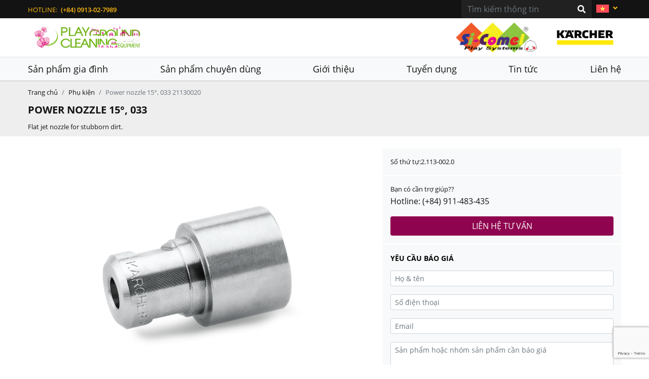

--- FILE ---
content_type: text/html; charset=UTF-8
request_url: http://orchidtradingservices.com/accessory/power-nozzle-15-033-21130020/
body_size: 9880
content:
<!DOCTYPE html>
<html lang="vi-VN" class="no-js no-svg">
<head>
<meta charset="UTF-8">
<meta content="width=device-width, initial-scale=1.0, minimum-scale=1.0" name="viewport">
<meta content="yes" name="apple-mobile-web-app-capable">
<meta content="black-translucent" name="apple-mobile-web-app-status-bar-style">
<meta name="description" content="">
<meta name="keywords" content="">
<meta name="robots" content="follow">
<meta name="googlebot" content="index">
<meta name="theme-color" content="#FFFFFF"/>
<link rel="manifest" href="http://orchidtradingservices.com/wp-content/themes/mytheme/manifest.json">
<link rel="shortcut icon" href="http://orchidtradingservices.com/wp-content/themes/mytheme/assets/images/favicon.ico">
<link rel="apple-touch-icon-precomposed" sizes="144x144" href="http://orchidtradingservices.com/wp-content/uploads/2023/07/ORCHID.png">
<link rel="apple-touch-icon-precomposed" sizes="114x114" href="http://orchidtradingservices.com/wp-content/uploads/2023/07/ORCHID.png">
<link rel="apple-touch-icon-precomposed" sizes="72x72" href="http://orchidtradingservices.com/wp-content/uploads/2023/07/ORCHID.png">
<link rel="apple-touch-icon-precomposed" sizes="57x57" href="http://orchidtradingservices.com/wp-content/uploads/2023/07/ORCHID.png">

<title>Power nozzle 15°, 033 21130020 &#8211; CÔNG TY TNHH THƯƠNG MẠI DỊCH VỤ ORCHID</title>
<link rel="alternate" type="application/rss+xml" title="Dòng thông tin CÔNG TY TNHH THƯƠNG MẠI DỊCH VỤ ORCHID &raquo;" href="http://orchidtradingservices.com/feed/" />
<link rel="alternate" type="application/rss+xml" title="Dòng phản hồi CÔNG TY TNHH THƯƠNG MẠI DỊCH VỤ ORCHID &raquo;" href="http://orchidtradingservices.com/comments/feed/" />
<link rel='stylesheet' id='wp-block-library-css'  href='http://orchidtradingservices.com/wp-includes/css/dist/block-library/style.min.css?ver=5.2.23' type='text/css' media='all' />
<link rel='stylesheet' id='contact-form-7-css'  href='http://orchidtradingservices.com/wp-content/plugins/contact-form-7/includes/css/styles.css?ver=5.1.3' type='text/css' media='all' />
<link rel='stylesheet' id='SFSImainCss-css'  href='http://orchidtradingservices.com/wp-content/plugins/ultimate-social-media-icons/css/sfsi-style.css?ver=5.2.23' type='text/css' media='all' />
<link rel='stylesheet' id='bootstrap-css'  href='http://orchidtradingservices.com/wp-content/themes/mytheme/assets/css/bootstrap.min.css' type='text/css' media='all' />
<link rel='stylesheet' id='font-awesome-css'  href='http://orchidtradingservices.com/wp-content/themes/mytheme/assets/css/fontawesome-all.min.css' type='text/css' media='all' />
<link rel='stylesheet' id='mytheme-style-css'  href='http://orchidtradingservices.com/wp-content/themes/mytheme/style.css' type='text/css' media='all' />
<script  src='http://orchidtradingservices.com/wp-includes/js/jquery/jquery-migrate.min.js?ver=1.4.1'></script>
<link rel="EditURI" type="application/rsd+xml" title="RSD" href="http://orchidtradingservices.com/xmlrpc.php?rsd" />
<link rel="wlwmanifest" type="application/wlwmanifest+xml" href="http://orchidtradingservices.com/wp-includes/wlwmanifest.xml" /> 
<link rel='prev' title='Triple nozzle, 033 41170280' href='http://orchidtradingservices.com/accessory/triple-nozzle-033-41170280/' />
<link rel='next' title='Power nozzle , 033 21130630' href='http://orchidtradingservices.com/accessory/power-nozzle-033-21130630/' />
<link rel="canonical" href="http://orchidtradingservices.com/accessory/power-nozzle-15-033-21130020/" />
<link rel='shortlink' href='http://orchidtradingservices.com/?p=814' />
<meta name="follow.[base64]" content="ElPDPgg6Zevp8NFjcCbY"/></head>

<body class="header-shadow">

<header class="top-header">
<div class="container">
<div class="d-flex justify-content-sm-center justify-content-sm-end">
<div class="h-wrapper dropdown">
<button type="button" class="btn btn-hnav d-block d-md-none dropdown-toggle" data-toggle="dropdown"><i class="fa fa-bars"></i></button>

<div class="d-md-flex justify-content-md-end dropdown-menu" id="hnav">
<div class="mr-auto">
<div class="hotline mb-0 text-md-left" id="phoneList">
<div class="h-title">Hotline: </div>
<ul class="list-unstyled">
<li>
<a href="tel:0911503535">(+84) 0911-50-3535</a>
</li>
<li>
<a href="tel:0913027989">(+84) 0913-02-7989</a>
</li>
</ul>    
</div>
</div>
<nav class="hnav col-lg-8 d-block d-md-none">
<ul id="sp-nav" class="d-lg-flex justify-content-between"><li class="menu-item menu-item-type-post_type menu-item-object-page menu-item-home menu-item-17"><a href="http://orchidtradingservices.com/">Trang chủ</a></li>
<li class="menu-item menu-item-type-post_type menu-item-object-page menu-item-16"><a href="http://orchidtradingservices.com/gioi-thieu/">Giới thiệu</a></li>
<li class="menu-item menu-item-type-post_type menu-item-object-page menu-item-15"><a href="http://orchidtradingservices.com/tuyen-dung/">Tuyển dụng</a></li>
<li class="menu-item menu-item-type-post_type_archive menu-item-object-news menu-item-112"><a href="http://orchidtradingservices.com/news/">Tin tức</a></li>
<li class="menu-item menu-item-type-post_type menu-item-object-page menu-item-14"><a href="http://orchidtradingservices.com/lien-he/">Liên hệ</a></li>
</ul></nav>

	


</div>
<!-- /hwrapper --></div>

<div class="search-wrapper d-flex justify-content-between">
<div class="search">

<form role="search" method="get" class="search-form" action="http://orchidtradingservices.com/">
<div class="input-group">
<input type="search" id="search-form-697282a4040f0" class="form-control btn-transparent border-0" placeholder="Tìm kiếm thông tin" value="" name="s" />
<span class="input-group-btn">
<button class="btn btn-transparent btn-secondary border-0" type="submit"><i class="fa fa-search" aria-hidden="true"></i></button>
</span>
</div>
</form>
<!-- /search --></div>

<div class="language">
<div class="dropdown">
<button class="btn btn-transparent btn-sm" type="button" data-toggle="dropdown"><span>
	<img src="http://orchidtradingservices.com/wp-content/themes/mytheme/assets/images/ico-flagvn.jpg" alt="">
</span><i class="fa fa-angle-down ml-1 mt-1"></i></button>
<div class="dropdown-menu dropdown-menu-right">
<a class="dropdown-item text-center" href="http://orchidtradingservices.com"><img src="http://orchidtradingservices.com/wp-content/themes/mytheme/assets/images/ico-flagvn.jpg" alt=""></a>
<a class="dropdown-item text-center" href="http://orchidtradingservices.com/en"><img src="http://orchidtradingservices.com/wp-content/themes/mytheme/assets/images/ico-flagen.jpg" alt=""></a>
</div>
</div>
</div>
</div>
</div>
<!-- /container --></div>
<!-- /top-header --></header>

<div class="header">
<div class="container">
<div class="row py-2 mb-0">
<div class="col">
<h1 class="logo m-0 mr-4"><a href="http://orchidtradingservices.com/"><img src="http://orchidtradingservices.com/wp-content/uploads/2023/07/ORCHID.png" alt="CÔNG TY TNHH THƯƠNG MẠI DỊCH VỤ ORCHID"></a></h1>
</div>
<div class="col d-flex justify-content-end">
<p class="logo m-0 mr-4"><a href="http://orchidtradingservices.com/playground/" target="_blank"><img src="http://orchidtradingservices.com/wp-content/uploads/2018/04/logo_playground.png" alt=""></a></p>
<p class="logo m-0"><img src="http://orchidtradingservices.com/wp-content/uploads/2025/02/logo-karcher.jpg" alt=""></p>
</div><!-- /row --></div>
<!-- /container --></div>

<div class="border-top bg-light">
<div class="container">
<ul id="menu-menu-nav" class="h-nav list-unstyled mb-0 d-flex align-items-center justify-content-between py-2"><li class="menu-item menu-item-type-taxonomy menu-item-object-category menu-item-20"><a href="#" data-trigger="#homegarden" id="homegarden-trigger">Sản phẩm gia đình</a></li>
<li class="menu-item menu-item-type-taxonomy menu-item-object-category menu-item-19"><a href="#" data-trigger="#professional" id="professional-trigger">Sản phẩm chuyên dùng</a></li>
<li class="d-none d-md-block menu-item menu-item-type-post_type menu-item-object-page menu-item-24"><a href="http://orchidtradingservices.com/gioi-thieu/">Giới thiệu</a></li>
<li class="d-none d-md-block menu-item menu-item-type-post_type menu-item-object-page menu-item-23"><a href="http://orchidtradingservices.com/tuyen-dung/">Tuyển dụng</a></li>
<li class="d-none d-md-block menu-item menu-item-type-post_type_archive menu-item-object-news menu-item-113"><a href="http://orchidtradingservices.com/news/">Tin tức</a></li>
<li class="d-none d-md-block menu-item menu-item-type-post_type menu-item-object-page menu-item-22"><a href="http://orchidtradingservices.com/lien-he/">Liên hệ</a></li>
</ul>
<!-- /container --></div>
</div>
<!-- /header --></div>

<div class="gnav">

<nav id="homegarden">
<div class="container">
<div class="row">
<div class="col-sm-3 col-6"><div class="image-fit"><a href="http://orchidtradingservices.com/san-pham-gia-dinh/may-phun-rua-ap-luc-cao/"><img alt="" src="http://orchidtradingservices.com/wp-content/uploads/2025/04/gia-dinh-Ap-luc-cao.jpg"></a></div><div class="product-info centered"><h3 class="heading-3"><a href="http://orchidtradingservices.com/san-pham-gia-dinh/may-phun-rua-ap-luc-cao/">Máy phun rửa áp lực cao</a></h3></div></div><div class="col-sm-3 col-6"><div class="image-fit"><a href="http://orchidtradingservices.com/san-pham-gia-dinh/he-thong-tuoi/"><img alt="" src="http://orchidtradingservices.com/wp-content/uploads/2025/04/gia-dinh-He-thong-tuoi.jpg"></a></div><div class="product-info centered"><h3 class="heading-3"><a href="http://orchidtradingservices.com/san-pham-gia-dinh/he-thong-tuoi/">Hệ thống tưới</a></h3></div></div><div class="col-sm-3 col-6"><div class="image-fit"><a href="http://orchidtradingservices.com/san-pham-gia-dinh/may-hut-bui/"><img alt="" src="http://orchidtradingservices.com/wp-content/uploads/2025/04/gia-dinh-hut-bui.jpg"></a></div><div class="product-info centered"><h3 class="heading-3"><a href="http://orchidtradingservices.com/san-pham-gia-dinh/may-hut-bui/">Máy hút bụi</a></h3></div></div><div class="col-sm-3 col-6"><div class="image-fit"><a href="http://orchidtradingservices.com/san-pham-gia-dinh/may-hut-bui-da-nang/"><img alt="" src="http://orchidtradingservices.com/wp-content/uploads/2025/04/gia-dinh-May-hut-bui-va-nuoc.jpg"></a></div><div class="product-info centered"><h3 class="heading-3"><a href="http://orchidtradingservices.com/san-pham-gia-dinh/may-hut-bui-da-nang/">Máy hút bụi đa năng</a></h3></div></div><div class="col-sm-3 col-6"><div class="image-fit"><a href="http://orchidtradingservices.com/san-pham-gia-dinh/may-ve-sinh-hoi-nuoc/"><img alt="" src="http://orchidtradingservices.com/wp-content/uploads/2025/04/gia-dinh-Ve-sinh-hoi-nuoc.jpg"></a></div><div class="product-info centered"><h3 class="heading-3"><a href="http://orchidtradingservices.com/san-pham-gia-dinh/may-ve-sinh-hoi-nuoc/">Máy vệ sinh hơi nước</a></h3></div></div><div class="col-sm-3 col-6"><div class="image-fit"><a href="http://orchidtradingservices.com/san-pham-gia-dinh/robot-gia-dinh/"><img alt="" src="http://orchidtradingservices.com/wp-content/uploads/2025/04/gia-dinh-robot-lau-nha.jpg"></a></div><div class="product-info centered"><h3 class="heading-3"><a href="http://orchidtradingservices.com/san-pham-gia-dinh/robot-gia-dinh/">Robot hút bụi và lau nhà</a></h3></div></div><div class="col-sm-3 col-6"><div class="image-fit"><a href="http://orchidtradingservices.com/san-pham-gia-dinh/may-hut-bui-hoi-nuoc/"><img alt="" src="http://orchidtradingservices.com/wp-content/uploads/2025/04/gia-dinh-mau-hut-bui-hoi-nuoc.jpg"></a></div><div class="product-info centered"><h3 class="heading-3"><a href="http://orchidtradingservices.com/san-pham-gia-dinh/may-hut-bui-hoi-nuoc/">Máy hút bụi hơi nước</a></h3></div></div><div class="col-sm-3 col-6"><div class="image-fit"><a href="http://orchidtradingservices.com/san-pham-gia-dinh/may-ve-sinh-cua-so/"><img alt="" src="http://orchidtradingservices.com/wp-content/uploads/2025/04/gia-dinh-lau-kinh.jpg"></a></div><div class="product-info centered"><h3 class="heading-3"><a href="http://orchidtradingservices.com/san-pham-gia-dinh/may-ve-sinh-cua-so/">Máy vệ sinh cửa sổ</a></h3></div></div><div class="col-sm-3 col-6"><div class="image-fit"><a href="http://orchidtradingservices.com/san-pham-gia-dinh/may-lau-san-linh-hoat-cho-gia-dinh/"><img alt="" src="http://orchidtradingservices.com/wp-content/uploads/2025/04/gia-dinh-may-lau-nha-2.jpg"></a></div><div class="product-info centered"><h3 class="heading-3"><a href="http://orchidtradingservices.com/san-pham-gia-dinh/may-lau-san-linh-hoat-cho-gia-dinh/">Máy lau sàn linh hoạt cho gia đình</a></h3></div></div><div class="col-12  border-top mb-3"></div>
<div class="col-sm-3 col-6">
<div class="product-image image-fit text-right">
<a href="http://orchidtradingservices.com/accessory"><img alt="Phụ kiện" src="https://s1.kaercher-media.com/media/image/file/1713/d3/home-garden-zubehoer.jpg"></a>
</div>
</div>

<div class="col-sm-3 col-6">
<div class="product-info centered">
<h3 class="heading-3"><a href="http://orchidtradingservices.com/accessory">Phụ kiện</a></h3>
<div>Với phụ kiện chính hãng của Kärcher, bạn có thể tối ưu hóa công suất và mở rộng khu vực sử dụng thiết bị làm sạch.</div>
</div>
</div>

<div class="col-12  mt-3 d-block d-sm-none"></div>
<div class="col-sm-3 col-6">
<div class="product-image image-fit text-right">
<a href="http://orchidtradingservices.com/clean"><img alt="Chất tẩy rửa" src="https://s1.kaercher-media.com/media/image/file/1715/d3/home-garden-reinigungsmittel.jpg"></a>
</div>
</div>

<div class="col-sm-3 col-6">
<div class="product-info centered">
<h3 class="heading-3"><a href="http://orchidtradingservices.com/clean">Chất tẩy rửa</a></h3>
<div>Các chất tẩy rửa với công thức đặc biệt, có thể linh động sử dụng trên nhiều loại vật liệu khác nhau. Sử dụng kết hợp với thiết bị làm sạch Karcher nhằm mang lại hiệu quả vệ sinh vượt trội</div>
</div>
</div><!-- /row --></div>

<!-- /container --></div>
</nav>
<!-- /gnav --></div>

<div class="gnav">
<nav id="professional">
<div class="container">
<div class="row">
<div class="col-sm-3 col-6"><div class="image-fit"><a href="http://orchidtradingservices.com/chuyen-dung/may-phun-rua-ap-luc-cao-san-pham-chuyen-dung/"><img alt="" src="http://orchidtradingservices.com/wp-content/uploads/2025/04/phun-ap-luc-nuoc-nong.jpg"></a></div><div class="product-info centered"><h3 class="heading-3"><a href="http://orchidtradingservices.com/chuyen-dung/may-phun-rua-ap-luc-cao-san-pham-chuyen-dung/">Máy phun rửa áp lực cao</a></h3></div></div><div class="col-sm-3 col-6"><div class="image-fit"><a href="http://orchidtradingservices.com/chuyen-dung/may-hut-bui-san-pham-chuyen-dung/"><img alt="" src="http://orchidtradingservices.com/wp-content/uploads/2025/04/may-hut-bui-kho-va-uot-413-x-206.jpg"></a></div><div class="product-info centered"><h3 class="heading-3"><a href="http://orchidtradingservices.com/chuyen-dung/may-hut-bui-san-pham-chuyen-dung/">Máy hút bụi</a></h3></div></div><div class="col-sm-3 col-6"><div class="image-fit"><a href="http://orchidtradingservices.com/chuyen-dung/maychasanlienhop/"><img alt="" src="http://orchidtradingservices.com/wp-content/uploads/2025/12/máy-chà-sàn-lien-hop.jpg"></a></div><div class="product-info centered"><h3 class="heading-3"><a href="http://orchidtradingservices.com/chuyen-dung/maychasanlienhop/">Máy chà sàn/ Máy chà sàn liên hợp</a></h3></div></div><div class="col-sm-3 col-6"><div class="image-fit"><a href="http://orchidtradingservices.com/chuyen-dung/may-ve-sinh-tham/"><img alt="" src="http://orchidtradingservices.com/wp-content/uploads/2025/04/giat-tham-phun-hut-cam-tay.jpg"></a></div><div class="product-info centered"><h3 class="heading-3"><a href="http://orchidtradingservices.com/chuyen-dung/may-ve-sinh-tham/">Máy vệ sinh thảm</a></h3></div></div><div class="col-sm-3 col-6"><div class="image-fit"><a href="http://orchidtradingservices.com/chuyen-dung/xe-quet/"><img alt="" src="http://orchidtradingservices.com/wp-content/uploads/2025/04/quet-hut-ngoi-lai.jpg"></a></div><div class="product-info centered"><h3 class="heading-3"><a href="http://orchidtradingservices.com/chuyen-dung/xe-quet/">Xe quét, quét và hút</a></h3></div></div><div class="col-sm-3 col-6"><div class="image-fit"><a href="http://orchidtradingservices.com/chuyen-dung/thiet-bi-do-thi/"><img alt="" src="http://orchidtradingservices.com/wp-content/uploads/2025/04/xe-quet-do-thi-2.jpg"></a></div><div class="product-info centered"><h3 class="heading-3"><a href="http://orchidtradingservices.com/chuyen-dung/thiet-bi-do-thi/">Thiết bị đô thị</a></h3></div></div><div class="col-sm-3 col-6"><div class="image-fit"><a href="http://orchidtradingservices.com/chuyen-dung/may-lam-sach-bang-hoi-nuoc-may-hut-bui-hoi-nuoc/"><img alt="" src="http://orchidtradingservices.com/wp-content/uploads/2025/04/may-lam-sach-hoi-nuoc.jpg"></a></div><div class="product-info centered"><h3 class="heading-3"><a href="http://orchidtradingservices.com/chuyen-dung/may-lam-sach-bang-hoi-nuoc-may-hut-bui-hoi-nuoc/">Máy làm sạch bằng hơi nước & máy hút bụi hơi nước</a></h3></div></div><div class="col-sm-3 col-6"><div class="image-fit"><a href="http://orchidtradingservices.com/chuyen-dung/ve-sinh-bang-kho/"><img alt="" src="http://orchidtradingservices.com/wp-content/uploads/2025/04/may-lam-sach-bang-da-kho-CO3.jpg"></a></div><div class="product-info centered"><h3 class="heading-3"><a href="http://orchidtradingservices.com/chuyen-dung/ve-sinh-bang-kho/">Máy làm sạch bằng phương pháp phun đá khô</a></h3></div></div><div class="col-sm-3 col-6"><div class="image-fit"><a href="http://orchidtradingservices.com/chuyen-dung/dung-cu-tieu-dung/"><img alt="" src="http://orchidtradingservices.com/wp-content/uploads/2025/04/dung-cu-tieu-dung.jpg"></a></div><div class="product-info centered"><h3 class="heading-3"><a href="http://orchidtradingservices.com/chuyen-dung/dung-cu-tieu-dung/">Sản phẩm tiêu dùng</a></h3></div></div><div class="col-sm-3 col-6"><div class="image-fit"><a href="http://orchidtradingservices.com/chuyen-dung/he-thong-ve-sinh-thung/"><img alt="" src="http://orchidtradingservices.com/wp-content/uploads/2025/04/he-thong-lam-sach-silo.jpg"></a></div><div class="product-info centered"><h3 class="heading-3"><a href="http://orchidtradingservices.com/chuyen-dung/he-thong-ve-sinh-thung/">Hệ thống vệ sinh thùng</a></h3></div></div><div class="col-12  border-top mb-3"></div>
<div class="col-sm-3 col-6">
<div class="product-image image-fit text-right">
<a href="http://orchidtradingservices.com/accessory"><img alt="Phụ kiện" src="https://s1.kaercher-media.com/media/image/file/1713/d3/home-garden-zubehoer.jpg"></a>
</div>
</div>

<div class="col-sm-3 col-6">
<div class="product-info centered">
<h3 class="heading-3"><a href="http://orchidtradingservices.com/accessory">Phụ kiện</a></h3>
<div>Với phụ kiện chính hãng của Kärcher, bạn có thể tối ưu hóa công suất và mở rộng khu vực sử dụng thiết bị làm sạch.</div>
</div>
</div>

<div class="col-12  mt-3 d-block d-sm-none"></div>
<div class="col-sm-3 col-6">
<div class="product-image image-fit text-right">
<a href="http://orchidtradingservices.com/clean"><img alt="Chất tẩy rửa" src="https://s1.kaercher-media.com/media/image/file/1715/d3/home-garden-reinigungsmittel.jpg"></a>
</div>
</div>

<div class="col-sm-3 col-6">
<div class="product-info centered">
<h3 class="heading-3"><a href="http://orchidtradingservices.com/clean">Chất tẩy rửa</a></h3>
<div>Các chất tẩy rửa với công thức đặc biệt, có thể linh động sử dụng trên nhiều loại vật liệu khác nhau. Sử dụng kết hợp với thiết bị làm sạch Karcher nhằm mang lại hiệu quả vệ sinh vượt trội</div>
</div>
</div><!-- /row --></div>

<!-- /container --></div>
</nav>
<!-- /gnav --></div><div id="main">
<div class="bgm-gray-3">
<div class="container">
<ol class="breadcrumb">
	<!-- Breadcrumb NavXT 6.3.0 -->
<li class="breadcrumb-item"><a href="http://orchidtradingservices.com">Trang chủ</a></li><li class="breadcrumb-item"><a href="http://orchidtradingservices.com/accessory/">Phụ kiện</a></li><li class="breadcrumb-item active">Power nozzle 15°, 033 21130020</li></ol>
<!-- container --></div>
<!-- bgm-gray-3 --></div>
<div class="bgm-gray-3 mb-4">
<div class="container">
<h2>Power nozzle 15°, 033</h2>
<div class="txt-description pb-2">Flat jet nozzle for stubborn dirt.</div>
<!-- container --></div>
</div>

<section class="container mb-4">
<div class="row">
<div class="col-sm-7">
<div class="row product-slider mb-2">

<div class="col-12 current-img mb-2">
<img src="http://orchidtradingservices.com/wp-content/uploads/2021/11/76A0EFBE-A8CC-4D43-9AE9-7740E5D7FBD6.jpeg" alt="" class="current-slide">
</div>

<div class="col-12">
<ul class="slider">
<li><img src="http://orchidtradingservices.com/wp-content/uploads/2021/11/76A0EFBE-A8CC-4D43-9AE9-7740E5D7FBD6.jpeg" alt="" class="active"></li>
</ul>
</div>
<script async>
document.addEventListener("DOMContentLoaded", function(){
	$('.current-slide').on('click', function() {
	$(this).lightGallery({
	    dynamic: true,
	    download: false,
	    dynamicEl: [
	    	    {
	        "src": 'http://orchidtradingservices.com/wp-content/uploads/2021/11/76A0EFBE-A8CC-4D43-9AE9-7740E5D7FBD6.jpeg',
	    },
	    	    ]
	})
});
})


</script>

</div>
</div>


<div class="col-sm-5 product-content">
<div class="bg-light">
<div class="product-box">
Số thứ tự:<span>2.113-002.0</span>
</div>

<div class="product-box">
<p>Bạn có cần trợ giúp??
<br>
<a class="f-16" href="tel:911483435">Hotline: (+84) 911-483-435</a>
</p><div>
<a class="btn bgm-purple btn-block hidden-print text-uppercase text-white" href="http://orchidtradingservices.com/lien-he/">
Liên hệ tư vấn</a>
</div>
</div>

<div class="product-box">
<h4 class="heading-4 text-uppercase mb-3">YÊU CẦU BÁO GIÁ</h4>
<div role="form" class="wpcf7" id="wpcf7-f84-o1" lang="vi" dir="ltr">
<div class="screen-reader-response"></div>
<form action="/accessory/power-nozzle-15-033-21130020/#wpcf7-f84-o1" method="post" class="wpcf7-form" novalidate="novalidate">
<div style="display: none;">
<input type="hidden" name="_wpcf7" value="84" />
<input type="hidden" name="_wpcf7_version" value="5.1.3" />
<input type="hidden" name="_wpcf7_locale" value="vi" />
<input type="hidden" name="_wpcf7_unit_tag" value="wpcf7-f84-o1" />
<input type="hidden" name="_wpcf7_container_post" value="0" />
<input type="hidden" name="g-recaptcha-response" value="" />
</div>
<div class="form-group">
<input type="text" name="fullname" value="" size="40" class="wpcf7-form-control wpcf7-text wpcf7-validates-as-required form-control form-control-sm" aria-required="true" aria-invalid="false" placeholder="Họ &amp; tên" />
</div>
<div class="form-group">
<input type="text" name="phone_number" value="" size="40" class="wpcf7-form-control wpcf7-text wpcf7-validates-as-required form-control form-control-sm" aria-required="true" aria-invalid="false" placeholder="Số điện thoại" />
</div>
<div class="form-group">
<input type="email" name="email" value="" size="40" class="wpcf7-form-control wpcf7-text wpcf7-email wpcf7-validates-as-required wpcf7-validates-as-email form-control form-control-sm" aria-required="true" aria-invalid="false" placeholder="Email" />
</div>
<div class="form-group">
<textarea name="message" cols="40" rows="3" class="wpcf7-form-control wpcf7-textarea wpcf7-validates-as-required form-control form-control-sm" aria-required="true" aria-invalid="false" placeholder="Sản phẩm hoặc nhóm sản phẩm cần báo giá"></textarea>
</div>
<div class="form-group">
<input type="submit" value="Gởi" class="wpcf7-form-control wpcf7-submit btn btn-secondary btn-block btn-sm" />
</div>
<div class="wpcf7-response-output wpcf7-display-none"></div></form></div></div>

</div>
</div>

<!-- row --></div>
</section>

<nav id="sub-nav" class="border-bottom d-none d-md-block sticky-top">
<div class="container">
<ul class="l-nav">
<li><a href="#related_product">Sản phẩm tương thích</a></li>

</ul>
</div>
</nav>

<div class="container product">


<section id="related_product" class="my-4">
<h3 class="heading-3 border-bottom">Sản phẩm tương thích</h3>



<ul class="list-arrows row">

<li class="col-sm-4"><a href="http://orchidtradingservices.com/hd-6-15-4-kap-13673060/">HD 6/15-4 *KAP</a></li>


<li class="col-sm-4"><a href="http://orchidtradingservices.com/hd-6-15-m-eu-11509300/">HD 6/15 M *EU</a></li>


<li class="col-sm-4"><a href="http://orchidtradingservices.com/hd-5-17-c-15209400/">HD 5/17 C</a></li>


<li class="col-sm-4"><a href="http://orchidtradingservices.com/hd-5-15-c-15209300/">HD 5/15 C</a></li>

</ul>
</section>

<!-- /content --></div>
<!-- #main --></div>
<div class="to-top hidden-print"><i class="far fa-arrow-alt-circle-up"></i></div>
<a class="phone_backtotop d-lg-none" title="Gọi ngay" href="tel:0913027989"><i class="fa fa-phone"></i></a>
<footer>
<div class="fnav">
<div class="container">
<ul id="menu-footer" class="row no-gutters"><li class="col-6 col-md-4 col-lg-2"><a href="http://orchidtradingservices.com/">Trang chủ</a></li><li class="col-6 col-md-4 col-lg-2"><a href="http://orchidtradingservices.com/gioi-thieu/">Giới thiệu</a></li><li class="col-6 col-md-4 col-lg-2"><a href="http://orchidtradingservices.com/tuyen-dung/">Tuyển dụng</a></li><li class="col-6 col-md-4 col-lg-2"><a href="http://orchidtradingservices.com/news/">Tin tức</a></li><li class="col-6 col-md-4 col-lg-2"><a href="http://orchidtradingservices.com/lien-he/">Liên hệ</a></li><li class="col-6 col-md-4 col-lg-2"><a href="http://orchidtradingservices.com/playground/">Thiết bị sân chơi trẻ em <i class="fa fa-window-restore "></i></a></li></ul></div></div><div class="container">

<div class="row pb-4">
<div class="col-md-4 col-sm-6 text-center">
<address>CÔNG TY TNHH THƯƠNG MẠI DỊCH VỤ ORCHID <br> 
VIỆT NAM  : Lầu 1, Tòa nhà PVFCco <br>
43 Mạc Đỉnh Chi, Phường Sài Gòn, TP.HCM<br>
ĐT:(+84) 913-02-7989/ Mr.Tue <br>
SINGAPORE: 100 Peck Seah,08-14,PS100,Singapore 079333 <br>
ĐT: +65 96473232/ MR.Gilbert <br></address>
</div>

<div class="col-md-4 col-sm-6 text-center">
<address>CỬA HÀNG TRƯNG BÀY <br>
220/46 Xô Viết Nghệ Tĩnh,Phường Thạnh Mỹ Tây, Tp.HCM <br>
ĐT: (+84)911-48-3435 hoặc 0909-044-509</address>
</div>

<div class="col-md-3 col-sm-12 text-center">
<address>BẢO HÀNH & SỬA CHỮA <br>
220/46 Xô Viết Nghệ Tĩnh,P. Thạnh Mỹ Tây, Tp.HCM <br>
ĐT: (+84)911-50-3535</address>
</div>

<!-- /row --></div>
<!-- /container --></div>
<div class="copyright">
<div class="container">
<p>&copy; Copyright 2014 ORCHID TRADING SERVICES Co., Ltd. All rights reserved.</p>
<!-- /container --></div>
</div>
</footer>

			<!--facebook like and share js -->
			<div id="fb-root"></div>
			<script>
				(function(d, s, id) {
					var js, fjs = d.getElementsByTagName(s)[0];
					if (d.getElementById(id)) return;
					js = d.createElement(s);
					js.id = id;
					js.src = "//connect.facebook.net/en_US/sdk.js#xfbml=1&version=v2.5";
					fjs.parentNode.insertBefore(js, fjs);
				}(document, 'script', 'facebook-jssdk'));
			</script>
		<div class="sfsi_outr_div" > <div class="sfsi_FrntInner_chg" style="background-color:#eff7f7;border:1px solid#f3faf2; font-style:;color:#000000;box-shadow:12px 30px 18px #CCCCCC;"><div class="sfsiclpupwpr" onclick="sfsihidemepopup();"><img src="http://orchidtradingservices.com/wp-content/plugins/ultimate-social-media-icons/images/close.png" alt="error" /></div><h2 style="font-family:Helvetica,Arial,sans-serif;font-style:;color:#000000;font-size:30px">Enjoy this blog? Please spread the word :)</h2><ul style="margin-bottom:0px"><li><div style='width:51px; height:51px;margin-left:5px;margin-bottom:5px; ' class='sfsi_wicons ' ><div class='inerCnt'><a class=' sficn' data-effect='fade_in' target='_blank'  href='https://www.facebook.com/Orchid-Trading-Services-268476247439958' id='sfsiid_facebook' style='opacity:0.6'  ><img data-pin-nopin='true' alt='Facebook' title='Facebook' src='http://orchidtradingservices.com/wp-content/plugins/ultimate-social-media-icons/images/icons_theme/flat/flat_facebook.png' width='51' height='51' style='' class='sfcm sfsi_wicon ' data-effect='fade_in'   /></a><div class="sfsi_tool_tip_2 fb_tool_bdr sfsiTlleft" style="width:62px ;opacity:0;z-index:-1;margin-left:-47.5px;" id="sfsiid_facebook"><span class="bot_arow bot_fb_arow"></span><div class="sfsi_inside"><div  class='icon1'><a href='https://www.facebook.com/Orchid-Trading-Services-268476247439958' target='_blank'><img data-pin-nopin='true' class='sfsi_wicon' alt='Facebook' title='Facebook' src='http://orchidtradingservices.com/wp-content/plugins/ultimate-social-media-icons/images/visit_icons/facebook.png'  /></a></div><div  class='icon2'><div class="fb-like" data-href="http://orchidtradingservices.com/accessory/power-nozzle-15-033-21130020" data-layout="button" data-action="like" data-show-faces="false" data-share="true"></div></div><div  class='icon3'><a target='_blank' href='https://www.facebook.com/sharer/sharer.php?u=http%3A%2F%2Forchidtradingservices.com%2Faccessory%2Fpower-nozzle-15-033-21130020' style='display:inline-block;'  > <img class='sfsi_wicon'  data-pin-nopin='true' width='auto' height='auto' alt='fb-share-icon' title='Facebook Share' src='http://orchidtradingservices.com/wp-content/plugins/ultimate-social-media-icons/images/visit_icons/fbshare_bck.png'  /></a></div></div></div></div></div></li><li><div style='width:51px; height:51px;margin-left:5px;margin-bottom:5px; ' class='sfsi_wicons ' ><div class='inerCnt'><a class=' sficn' data-effect='fade_in' target='_blank'  href='https://www.pinterest.com/ORCHID_PLAYGROUND/_created/' id='sfsiid_pinterest' style='opacity:0.6'  ><img data-pin-nopin='true' alt='Pinterest' title='Pinterest' src='http://orchidtradingservices.com/wp-content/plugins/ultimate-social-media-icons/images/icons_theme/flat/flat_pinterest.png' width='51' height='51' style='' class='sfcm sfsi_wicon ' data-effect='fade_in'   /></a><div class="sfsi_tool_tip_2 printst_tool_bdr sfsiTlleft" style="width:85px ;opacity:0;z-index:-1;margin-left:-50px;" id="sfsiid_pinterest"><span class="bot_arow bot_pintst_arow"></span><div class="sfsi_inside"><div  class='icon1'><a href='https://www.pinterest.com/ORCHID_PLAYGROUND/_created/' target='_blank'><img data-pin-nopin='true' class='sfsi_wicon'  alt='Pinterest' title='Pinterest' src='http://orchidtradingservices.com/wp-content/plugins/ultimate-social-media-icons/images/visit_icons/pinterest.png'  /></a></div><div  class='icon2'><a href='#'  onclick='sfsi_pinterest_modal_images(event)' class='sfsi_pinterest_sm_click' style='display:inline-block;'  > <img class='sfsi_wicon'  data-pin-nopin='true' width='auto' height='auto' alt='fb-share-icon' title='Pin Share' src='http://orchidtradingservices.com/wp-content/plugins/ultimate-social-media-icons/images/share_icons/Pinterest_Save/en_US_save.svg'  /></a></div></div></div></div></div></li></ul></div ></div ><script>
window.addEventListener('sfsi_functions_loaded', function() {
    if (typeof sfsi_responsive_toggle == 'function') {
        sfsi_responsive_toggle(0);
        // console.log('sfsi_responsive_toggle');

    }
})
</script>
    <script>
        window.addEventListener('sfsi_functions_loaded', function() {
            if (typeof sfsi_plugin_version == 'function') {
                sfsi_plugin_version(2.63);
            }
        });

        function sfsi_processfurther(ref) {
            var feed_id = '[base64]';
            var feedtype = 8;
            var email = jQuery(ref).find('input[name="email"]').val();
            var filter = /^([a-zA-Z0-9_\.\-])+\@(([a-zA-Z0-9\-])+\.)+([a-zA-Z0-9]{2,4})+$/;
            if ((email != "Enter your email") && (filter.test(email))) {
                if (feedtype == "8") {
                    var url = "https://api.follow.it/subscription-form/" + feed_id + "/" + feedtype;
                    window.open(url, "popupwindow", "scrollbars=yes,width=1080,height=760");
                    return true;
                }
            } else {
                alert("Please enter email address");
                jQuery(ref).find('input[name="email"]').focus();
                return false;
            }
        }
    </script>
    <style type="text/css" aria-selected="true">
        .sfsi_subscribe_Popinner {
            width: 100% !important;

            height: auto !important;

            padding: 18px 0px !important;

            background-color: #ffffff !important;

        }

        .sfsi_subscribe_Popinner form {

            margin: 0 20px !important;

        }

        .sfsi_subscribe_Popinner h5 {

            font-family: Helvetica,Arial,sans-serif !important;

            font-weight: bold !important;

            color: #000000 !important;

            font-size: 16px !important;

            text-align: center !important;

            margin: 0 0 10px !important;

            padding: 0 !important;

        }

        .sfsi_subscription_form_field {

            margin: 5px 0 !important;

            width: 100% !important;

            display: inline-flex;

            display: -webkit-inline-flex;

        }

        .sfsi_subscription_form_field input {

            width: 100% !important;

            padding: 10px 0px !important;

        }

        .sfsi_subscribe_Popinner input[type=email] {

            font-family: Helvetica,Arial,sans-serif !important;

            font-style: normal !important;

            color:  !important;

            font-size: 14px !important;

            text-align: center !important;

        }

        .sfsi_subscribe_Popinner input[type=email]::-webkit-input-placeholder {

            font-family: Helvetica,Arial,sans-serif !important;

            font-style: normal !important;

            color:  !important;

            font-size: 14px !important;

            text-align: center !important;

        }

        .sfsi_subscribe_Popinner input[type=email]:-moz-placeholder {
            /* Firefox 18- */

            font-family: Helvetica,Arial,sans-serif !important;

            font-style: normal !important;

            color:  !important;

            font-size: 14px !important;

            text-align: center !important;

        }

        .sfsi_subscribe_Popinner input[type=email]::-moz-placeholder {
            /* Firefox 19+ */

            font-family: Helvetica,Arial,sans-serif !important;

            font-style: normal !important;

            color:  !important;

            font-size: 14px !important;

            text-align: center !important;

        }

        .sfsi_subscribe_Popinner input[type=email]:-ms-input-placeholder {

            font-family: Helvetica,Arial,sans-serif !important;

            font-style: normal !important;

            color:  !important;

            font-size: 14px !important;

            text-align: center !important;

        }

        .sfsi_subscribe_Popinner input[type=submit] {

            font-family: Helvetica,Arial,sans-serif !important;

            font-weight: bold !important;

            color: #000000 !important;

            font-size: 16px !important;

            text-align: center !important;

            background-color: #dedede !important;

        }

        .sfsi_shortcode_container {
            float: left;
        }

        .sfsi_shortcode_container .norm_row .sfsi_wDiv {
            position: relative !important;
        }

        .sfsi_shortcode_container .sfsi_holders {
            display: none;
        }

            </style>

<script >
(function() {
        if (!window.chatbase || window.chatbase("getState") !== "initialized") {
            window.chatbase = (...arguments) => {
                if (!window.chatbase.q) {
                    window.chatbase.q = []
                }
                window.chatbase.q.push(arguments)
            };
            window.chatbase = new Proxy(window.chatbase, {
                get(target, prop) {
                    if (prop === "q") {
                        return target.q
                    }
                    return (...args) => target(prop, ...args)
                }
            })
        }
        const onLoad = function() {
            const script = document.createElement("script");
            script.src = "https://www.chatbase.co/embed.min.js";
            script.id = "7vUqf6xmZVcGhZswPC39C";
            script.domain = "www.chatbase.co";
            document.body.appendChild(script)
        };
        if (document.readyState === "complete") {
            onLoad()
        } else {
            window.addEventListener("load", onLoad)
        }
    })();
</script>
<script  src='https://www.google.com/recaptcha/api.js?render=6LfnP7AUAAAAAHyAoqHY5V7hhbTJIeIdR9K_2nID&#038;ver=3.0'></script>
<script integrity='sha256-BbhdlvQf/xTY9gja0Dq3HiwQF8LaCRTXxZKRutelT44=' crossorigin='anonymous' src='http://code.jquery.com/jquery-2.2.4.min.js'></script>
<script integrity='sha384-ApNbgh9B+Y1QKtv3Rn7W3mgPxhU9K/ScQsAP7hUibX39j7fakFPskvXusvfa0b4Q' crossorigin='anonymous' src='https://cdnjs.cloudflare.com/ajax/libs/popper.js/1.12.9/umd/popper.min.js'></script>
<script integrity='sha384-JZR6Spejh4U02d8jOt6vLEHfe/JQGiRRSQQxSfFWpi1MquVdAyjUar5+76PVCmYl' crossorigin='anonymous' src='https://maxcdn.bootstrapcdn.com/bootstrap/4.0.0/js/bootstrap.min.js'></script>
<script >
( function( grecaptcha, sitekey, actions ) {

	var wpcf7recaptcha = {

		execute: function( action ) {
			grecaptcha.execute(
				sitekey,
				{ action: action }
			).then( function( token ) {
				var forms = document.getElementsByTagName( 'form' );

				for ( var i = 0; i < forms.length; i++ ) {
					var fields = forms[ i ].getElementsByTagName( 'input' );

					for ( var j = 0; j < fields.length; j++ ) {
						var field = fields[ j ];

						if ( 'g-recaptcha-response' === field.getAttribute( 'name' ) ) {
							field.setAttribute( 'value', token );
							break;
						}
					}
				}
			} );
		},

		executeOnHomepage: function() {
			wpcf7recaptcha.execute( actions[ 'homepage' ] );
		},

		executeOnContactform: function() {
			wpcf7recaptcha.execute( actions[ 'contactform' ] );
		},

	};

	grecaptcha.ready(
		wpcf7recaptcha.executeOnHomepage
	);

	document.addEventListener( 'change',
		wpcf7recaptcha.executeOnContactform, false
	);

	document.addEventListener( 'wpcf7submit',
		wpcf7recaptcha.executeOnHomepage, false
	);

} )(
	grecaptcha,
	'6LfnP7AUAAAAAHyAoqHY5V7hhbTJIeIdR9K_2nID',
	{"homepage":"homepage","contactform":"contactform"}
);
</script>

<script src="http://orchidtradingservices.com/wp-content/themes/mytheme/assets/js/jquery.bxslider.min.js"></script>
<script src="http://orchidtradingservices.com/wp-content/themes/mytheme/assets/js/breakingNews.js"></script>
<script src="http://orchidtradingservices.com/wp-content/themes/mytheme/assets/js/lightgallery.min.js"></script>
<script src="http://orchidtradingservices.com/wp-content/themes/mytheme/assets/js/isotope.pkgd.js"></script>
<script src="http://orchidtradingservices.com/wp-content/themes/mytheme/assets/js/functions.js?v=00"></script>
<script>
  (function(i,s,o,g,r,a,m){i['GoogleAnalyticsObject']=r;i[r]=i[r]||function(){
  (i[r].q=i[r].q||[]).push(arguments)},i[r].l=1*new Date();a=s.createElement(o),
  m=s.getElementsByTagName(o)[0];a.async=1;a.src=g;m.parentNode.insertBefore(a,m)
  })(window,document,'script','https://www.google-analytics.com/analytics.js','ga');

  ga('create', 'UA-84546448-1', 'auto');
  ga('send', 'pageview');

</script>
<!-- Google Code for Remarketing Tag -->
<!-- Remarketing tags may not be associated with personally identifiable information or placed on pages related to sensitive categories. See more information and instructions on how to setup the tag on: http://google.com/ads/remarketingsetup -->
<script>
var google_tag_params = {
hrental_id: 'REPLACE_WITH_VALUE',
listing_id: 'REPLACE_WITH_VALUE',
dynx_itemid: 'REPLACE_WITH_VALUE',
};
</script>
<script>
/* <![CDATA[ */
var google_conversion_id = 874087070;
var google_custom_params = window.google_tag_params;
var google_remarketing_only = true;
/* ]]> */
</script>
<script src="//www.googleadservices.com/pagead/conversion.js">
</script>
<noscript>
<div style="display:inline;">
<img height="1" width="1" style="border-style:none;" alt="" src="//googleads.g.doubleclick.net/pagead/viewthroughconversion/874087070/?guid=ON&amp;script=0"/>
</div>
</noscript>

<!-- Google Tag Manager -->
<script>(function(w,d,s,l,i){w[l]=w[l]||[];w[l].push({'gtm.start':
new Date().getTime(),event:'gtm.js'});var f=d.getElementsByTagName(s)[0],
j=d.createElement(s),dl=l!='dataLayer'?'&l='+l:'';j.async=true;j.src=
'https://www.googletagmanager.com/gtm.js?id='+i+dl;f.parentNode.insertBefore(j,f);
})(window,document,'script','dataLayer','GTM-M4DD452K');</script>
<!-- End Google Tag Manager -->
</body>
</html>


--- FILE ---
content_type: text/html; charset=utf-8
request_url: https://www.google.com/recaptcha/api2/anchor?ar=1&k=6LfnP7AUAAAAAHyAoqHY5V7hhbTJIeIdR9K_2nID&co=aHR0cDovL29yY2hpZHRyYWRpbmdzZXJ2aWNlcy5jb206ODA.&hl=en&v=PoyoqOPhxBO7pBk68S4YbpHZ&size=invisible&anchor-ms=20000&execute-ms=30000&cb=3b8gmynr6npz
body_size: 48753
content:
<!DOCTYPE HTML><html dir="ltr" lang="en"><head><meta http-equiv="Content-Type" content="text/html; charset=UTF-8">
<meta http-equiv="X-UA-Compatible" content="IE=edge">
<title>reCAPTCHA</title>
<style type="text/css">
/* cyrillic-ext */
@font-face {
  font-family: 'Roboto';
  font-style: normal;
  font-weight: 400;
  font-stretch: 100%;
  src: url(//fonts.gstatic.com/s/roboto/v48/KFO7CnqEu92Fr1ME7kSn66aGLdTylUAMa3GUBHMdazTgWw.woff2) format('woff2');
  unicode-range: U+0460-052F, U+1C80-1C8A, U+20B4, U+2DE0-2DFF, U+A640-A69F, U+FE2E-FE2F;
}
/* cyrillic */
@font-face {
  font-family: 'Roboto';
  font-style: normal;
  font-weight: 400;
  font-stretch: 100%;
  src: url(//fonts.gstatic.com/s/roboto/v48/KFO7CnqEu92Fr1ME7kSn66aGLdTylUAMa3iUBHMdazTgWw.woff2) format('woff2');
  unicode-range: U+0301, U+0400-045F, U+0490-0491, U+04B0-04B1, U+2116;
}
/* greek-ext */
@font-face {
  font-family: 'Roboto';
  font-style: normal;
  font-weight: 400;
  font-stretch: 100%;
  src: url(//fonts.gstatic.com/s/roboto/v48/KFO7CnqEu92Fr1ME7kSn66aGLdTylUAMa3CUBHMdazTgWw.woff2) format('woff2');
  unicode-range: U+1F00-1FFF;
}
/* greek */
@font-face {
  font-family: 'Roboto';
  font-style: normal;
  font-weight: 400;
  font-stretch: 100%;
  src: url(//fonts.gstatic.com/s/roboto/v48/KFO7CnqEu92Fr1ME7kSn66aGLdTylUAMa3-UBHMdazTgWw.woff2) format('woff2');
  unicode-range: U+0370-0377, U+037A-037F, U+0384-038A, U+038C, U+038E-03A1, U+03A3-03FF;
}
/* math */
@font-face {
  font-family: 'Roboto';
  font-style: normal;
  font-weight: 400;
  font-stretch: 100%;
  src: url(//fonts.gstatic.com/s/roboto/v48/KFO7CnqEu92Fr1ME7kSn66aGLdTylUAMawCUBHMdazTgWw.woff2) format('woff2');
  unicode-range: U+0302-0303, U+0305, U+0307-0308, U+0310, U+0312, U+0315, U+031A, U+0326-0327, U+032C, U+032F-0330, U+0332-0333, U+0338, U+033A, U+0346, U+034D, U+0391-03A1, U+03A3-03A9, U+03B1-03C9, U+03D1, U+03D5-03D6, U+03F0-03F1, U+03F4-03F5, U+2016-2017, U+2034-2038, U+203C, U+2040, U+2043, U+2047, U+2050, U+2057, U+205F, U+2070-2071, U+2074-208E, U+2090-209C, U+20D0-20DC, U+20E1, U+20E5-20EF, U+2100-2112, U+2114-2115, U+2117-2121, U+2123-214F, U+2190, U+2192, U+2194-21AE, U+21B0-21E5, U+21F1-21F2, U+21F4-2211, U+2213-2214, U+2216-22FF, U+2308-230B, U+2310, U+2319, U+231C-2321, U+2336-237A, U+237C, U+2395, U+239B-23B7, U+23D0, U+23DC-23E1, U+2474-2475, U+25AF, U+25B3, U+25B7, U+25BD, U+25C1, U+25CA, U+25CC, U+25FB, U+266D-266F, U+27C0-27FF, U+2900-2AFF, U+2B0E-2B11, U+2B30-2B4C, U+2BFE, U+3030, U+FF5B, U+FF5D, U+1D400-1D7FF, U+1EE00-1EEFF;
}
/* symbols */
@font-face {
  font-family: 'Roboto';
  font-style: normal;
  font-weight: 400;
  font-stretch: 100%;
  src: url(//fonts.gstatic.com/s/roboto/v48/KFO7CnqEu92Fr1ME7kSn66aGLdTylUAMaxKUBHMdazTgWw.woff2) format('woff2');
  unicode-range: U+0001-000C, U+000E-001F, U+007F-009F, U+20DD-20E0, U+20E2-20E4, U+2150-218F, U+2190, U+2192, U+2194-2199, U+21AF, U+21E6-21F0, U+21F3, U+2218-2219, U+2299, U+22C4-22C6, U+2300-243F, U+2440-244A, U+2460-24FF, U+25A0-27BF, U+2800-28FF, U+2921-2922, U+2981, U+29BF, U+29EB, U+2B00-2BFF, U+4DC0-4DFF, U+FFF9-FFFB, U+10140-1018E, U+10190-1019C, U+101A0, U+101D0-101FD, U+102E0-102FB, U+10E60-10E7E, U+1D2C0-1D2D3, U+1D2E0-1D37F, U+1F000-1F0FF, U+1F100-1F1AD, U+1F1E6-1F1FF, U+1F30D-1F30F, U+1F315, U+1F31C, U+1F31E, U+1F320-1F32C, U+1F336, U+1F378, U+1F37D, U+1F382, U+1F393-1F39F, U+1F3A7-1F3A8, U+1F3AC-1F3AF, U+1F3C2, U+1F3C4-1F3C6, U+1F3CA-1F3CE, U+1F3D4-1F3E0, U+1F3ED, U+1F3F1-1F3F3, U+1F3F5-1F3F7, U+1F408, U+1F415, U+1F41F, U+1F426, U+1F43F, U+1F441-1F442, U+1F444, U+1F446-1F449, U+1F44C-1F44E, U+1F453, U+1F46A, U+1F47D, U+1F4A3, U+1F4B0, U+1F4B3, U+1F4B9, U+1F4BB, U+1F4BF, U+1F4C8-1F4CB, U+1F4D6, U+1F4DA, U+1F4DF, U+1F4E3-1F4E6, U+1F4EA-1F4ED, U+1F4F7, U+1F4F9-1F4FB, U+1F4FD-1F4FE, U+1F503, U+1F507-1F50B, U+1F50D, U+1F512-1F513, U+1F53E-1F54A, U+1F54F-1F5FA, U+1F610, U+1F650-1F67F, U+1F687, U+1F68D, U+1F691, U+1F694, U+1F698, U+1F6AD, U+1F6B2, U+1F6B9-1F6BA, U+1F6BC, U+1F6C6-1F6CF, U+1F6D3-1F6D7, U+1F6E0-1F6EA, U+1F6F0-1F6F3, U+1F6F7-1F6FC, U+1F700-1F7FF, U+1F800-1F80B, U+1F810-1F847, U+1F850-1F859, U+1F860-1F887, U+1F890-1F8AD, U+1F8B0-1F8BB, U+1F8C0-1F8C1, U+1F900-1F90B, U+1F93B, U+1F946, U+1F984, U+1F996, U+1F9E9, U+1FA00-1FA6F, U+1FA70-1FA7C, U+1FA80-1FA89, U+1FA8F-1FAC6, U+1FACE-1FADC, U+1FADF-1FAE9, U+1FAF0-1FAF8, U+1FB00-1FBFF;
}
/* vietnamese */
@font-face {
  font-family: 'Roboto';
  font-style: normal;
  font-weight: 400;
  font-stretch: 100%;
  src: url(//fonts.gstatic.com/s/roboto/v48/KFO7CnqEu92Fr1ME7kSn66aGLdTylUAMa3OUBHMdazTgWw.woff2) format('woff2');
  unicode-range: U+0102-0103, U+0110-0111, U+0128-0129, U+0168-0169, U+01A0-01A1, U+01AF-01B0, U+0300-0301, U+0303-0304, U+0308-0309, U+0323, U+0329, U+1EA0-1EF9, U+20AB;
}
/* latin-ext */
@font-face {
  font-family: 'Roboto';
  font-style: normal;
  font-weight: 400;
  font-stretch: 100%;
  src: url(//fonts.gstatic.com/s/roboto/v48/KFO7CnqEu92Fr1ME7kSn66aGLdTylUAMa3KUBHMdazTgWw.woff2) format('woff2');
  unicode-range: U+0100-02BA, U+02BD-02C5, U+02C7-02CC, U+02CE-02D7, U+02DD-02FF, U+0304, U+0308, U+0329, U+1D00-1DBF, U+1E00-1E9F, U+1EF2-1EFF, U+2020, U+20A0-20AB, U+20AD-20C0, U+2113, U+2C60-2C7F, U+A720-A7FF;
}
/* latin */
@font-face {
  font-family: 'Roboto';
  font-style: normal;
  font-weight: 400;
  font-stretch: 100%;
  src: url(//fonts.gstatic.com/s/roboto/v48/KFO7CnqEu92Fr1ME7kSn66aGLdTylUAMa3yUBHMdazQ.woff2) format('woff2');
  unicode-range: U+0000-00FF, U+0131, U+0152-0153, U+02BB-02BC, U+02C6, U+02DA, U+02DC, U+0304, U+0308, U+0329, U+2000-206F, U+20AC, U+2122, U+2191, U+2193, U+2212, U+2215, U+FEFF, U+FFFD;
}
/* cyrillic-ext */
@font-face {
  font-family: 'Roboto';
  font-style: normal;
  font-weight: 500;
  font-stretch: 100%;
  src: url(//fonts.gstatic.com/s/roboto/v48/KFO7CnqEu92Fr1ME7kSn66aGLdTylUAMa3GUBHMdazTgWw.woff2) format('woff2');
  unicode-range: U+0460-052F, U+1C80-1C8A, U+20B4, U+2DE0-2DFF, U+A640-A69F, U+FE2E-FE2F;
}
/* cyrillic */
@font-face {
  font-family: 'Roboto';
  font-style: normal;
  font-weight: 500;
  font-stretch: 100%;
  src: url(//fonts.gstatic.com/s/roboto/v48/KFO7CnqEu92Fr1ME7kSn66aGLdTylUAMa3iUBHMdazTgWw.woff2) format('woff2');
  unicode-range: U+0301, U+0400-045F, U+0490-0491, U+04B0-04B1, U+2116;
}
/* greek-ext */
@font-face {
  font-family: 'Roboto';
  font-style: normal;
  font-weight: 500;
  font-stretch: 100%;
  src: url(//fonts.gstatic.com/s/roboto/v48/KFO7CnqEu92Fr1ME7kSn66aGLdTylUAMa3CUBHMdazTgWw.woff2) format('woff2');
  unicode-range: U+1F00-1FFF;
}
/* greek */
@font-face {
  font-family: 'Roboto';
  font-style: normal;
  font-weight: 500;
  font-stretch: 100%;
  src: url(//fonts.gstatic.com/s/roboto/v48/KFO7CnqEu92Fr1ME7kSn66aGLdTylUAMa3-UBHMdazTgWw.woff2) format('woff2');
  unicode-range: U+0370-0377, U+037A-037F, U+0384-038A, U+038C, U+038E-03A1, U+03A3-03FF;
}
/* math */
@font-face {
  font-family: 'Roboto';
  font-style: normal;
  font-weight: 500;
  font-stretch: 100%;
  src: url(//fonts.gstatic.com/s/roboto/v48/KFO7CnqEu92Fr1ME7kSn66aGLdTylUAMawCUBHMdazTgWw.woff2) format('woff2');
  unicode-range: U+0302-0303, U+0305, U+0307-0308, U+0310, U+0312, U+0315, U+031A, U+0326-0327, U+032C, U+032F-0330, U+0332-0333, U+0338, U+033A, U+0346, U+034D, U+0391-03A1, U+03A3-03A9, U+03B1-03C9, U+03D1, U+03D5-03D6, U+03F0-03F1, U+03F4-03F5, U+2016-2017, U+2034-2038, U+203C, U+2040, U+2043, U+2047, U+2050, U+2057, U+205F, U+2070-2071, U+2074-208E, U+2090-209C, U+20D0-20DC, U+20E1, U+20E5-20EF, U+2100-2112, U+2114-2115, U+2117-2121, U+2123-214F, U+2190, U+2192, U+2194-21AE, U+21B0-21E5, U+21F1-21F2, U+21F4-2211, U+2213-2214, U+2216-22FF, U+2308-230B, U+2310, U+2319, U+231C-2321, U+2336-237A, U+237C, U+2395, U+239B-23B7, U+23D0, U+23DC-23E1, U+2474-2475, U+25AF, U+25B3, U+25B7, U+25BD, U+25C1, U+25CA, U+25CC, U+25FB, U+266D-266F, U+27C0-27FF, U+2900-2AFF, U+2B0E-2B11, U+2B30-2B4C, U+2BFE, U+3030, U+FF5B, U+FF5D, U+1D400-1D7FF, U+1EE00-1EEFF;
}
/* symbols */
@font-face {
  font-family: 'Roboto';
  font-style: normal;
  font-weight: 500;
  font-stretch: 100%;
  src: url(//fonts.gstatic.com/s/roboto/v48/KFO7CnqEu92Fr1ME7kSn66aGLdTylUAMaxKUBHMdazTgWw.woff2) format('woff2');
  unicode-range: U+0001-000C, U+000E-001F, U+007F-009F, U+20DD-20E0, U+20E2-20E4, U+2150-218F, U+2190, U+2192, U+2194-2199, U+21AF, U+21E6-21F0, U+21F3, U+2218-2219, U+2299, U+22C4-22C6, U+2300-243F, U+2440-244A, U+2460-24FF, U+25A0-27BF, U+2800-28FF, U+2921-2922, U+2981, U+29BF, U+29EB, U+2B00-2BFF, U+4DC0-4DFF, U+FFF9-FFFB, U+10140-1018E, U+10190-1019C, U+101A0, U+101D0-101FD, U+102E0-102FB, U+10E60-10E7E, U+1D2C0-1D2D3, U+1D2E0-1D37F, U+1F000-1F0FF, U+1F100-1F1AD, U+1F1E6-1F1FF, U+1F30D-1F30F, U+1F315, U+1F31C, U+1F31E, U+1F320-1F32C, U+1F336, U+1F378, U+1F37D, U+1F382, U+1F393-1F39F, U+1F3A7-1F3A8, U+1F3AC-1F3AF, U+1F3C2, U+1F3C4-1F3C6, U+1F3CA-1F3CE, U+1F3D4-1F3E0, U+1F3ED, U+1F3F1-1F3F3, U+1F3F5-1F3F7, U+1F408, U+1F415, U+1F41F, U+1F426, U+1F43F, U+1F441-1F442, U+1F444, U+1F446-1F449, U+1F44C-1F44E, U+1F453, U+1F46A, U+1F47D, U+1F4A3, U+1F4B0, U+1F4B3, U+1F4B9, U+1F4BB, U+1F4BF, U+1F4C8-1F4CB, U+1F4D6, U+1F4DA, U+1F4DF, U+1F4E3-1F4E6, U+1F4EA-1F4ED, U+1F4F7, U+1F4F9-1F4FB, U+1F4FD-1F4FE, U+1F503, U+1F507-1F50B, U+1F50D, U+1F512-1F513, U+1F53E-1F54A, U+1F54F-1F5FA, U+1F610, U+1F650-1F67F, U+1F687, U+1F68D, U+1F691, U+1F694, U+1F698, U+1F6AD, U+1F6B2, U+1F6B9-1F6BA, U+1F6BC, U+1F6C6-1F6CF, U+1F6D3-1F6D7, U+1F6E0-1F6EA, U+1F6F0-1F6F3, U+1F6F7-1F6FC, U+1F700-1F7FF, U+1F800-1F80B, U+1F810-1F847, U+1F850-1F859, U+1F860-1F887, U+1F890-1F8AD, U+1F8B0-1F8BB, U+1F8C0-1F8C1, U+1F900-1F90B, U+1F93B, U+1F946, U+1F984, U+1F996, U+1F9E9, U+1FA00-1FA6F, U+1FA70-1FA7C, U+1FA80-1FA89, U+1FA8F-1FAC6, U+1FACE-1FADC, U+1FADF-1FAE9, U+1FAF0-1FAF8, U+1FB00-1FBFF;
}
/* vietnamese */
@font-face {
  font-family: 'Roboto';
  font-style: normal;
  font-weight: 500;
  font-stretch: 100%;
  src: url(//fonts.gstatic.com/s/roboto/v48/KFO7CnqEu92Fr1ME7kSn66aGLdTylUAMa3OUBHMdazTgWw.woff2) format('woff2');
  unicode-range: U+0102-0103, U+0110-0111, U+0128-0129, U+0168-0169, U+01A0-01A1, U+01AF-01B0, U+0300-0301, U+0303-0304, U+0308-0309, U+0323, U+0329, U+1EA0-1EF9, U+20AB;
}
/* latin-ext */
@font-face {
  font-family: 'Roboto';
  font-style: normal;
  font-weight: 500;
  font-stretch: 100%;
  src: url(//fonts.gstatic.com/s/roboto/v48/KFO7CnqEu92Fr1ME7kSn66aGLdTylUAMa3KUBHMdazTgWw.woff2) format('woff2');
  unicode-range: U+0100-02BA, U+02BD-02C5, U+02C7-02CC, U+02CE-02D7, U+02DD-02FF, U+0304, U+0308, U+0329, U+1D00-1DBF, U+1E00-1E9F, U+1EF2-1EFF, U+2020, U+20A0-20AB, U+20AD-20C0, U+2113, U+2C60-2C7F, U+A720-A7FF;
}
/* latin */
@font-face {
  font-family: 'Roboto';
  font-style: normal;
  font-weight: 500;
  font-stretch: 100%;
  src: url(//fonts.gstatic.com/s/roboto/v48/KFO7CnqEu92Fr1ME7kSn66aGLdTylUAMa3yUBHMdazQ.woff2) format('woff2');
  unicode-range: U+0000-00FF, U+0131, U+0152-0153, U+02BB-02BC, U+02C6, U+02DA, U+02DC, U+0304, U+0308, U+0329, U+2000-206F, U+20AC, U+2122, U+2191, U+2193, U+2212, U+2215, U+FEFF, U+FFFD;
}
/* cyrillic-ext */
@font-face {
  font-family: 'Roboto';
  font-style: normal;
  font-weight: 900;
  font-stretch: 100%;
  src: url(//fonts.gstatic.com/s/roboto/v48/KFO7CnqEu92Fr1ME7kSn66aGLdTylUAMa3GUBHMdazTgWw.woff2) format('woff2');
  unicode-range: U+0460-052F, U+1C80-1C8A, U+20B4, U+2DE0-2DFF, U+A640-A69F, U+FE2E-FE2F;
}
/* cyrillic */
@font-face {
  font-family: 'Roboto';
  font-style: normal;
  font-weight: 900;
  font-stretch: 100%;
  src: url(//fonts.gstatic.com/s/roboto/v48/KFO7CnqEu92Fr1ME7kSn66aGLdTylUAMa3iUBHMdazTgWw.woff2) format('woff2');
  unicode-range: U+0301, U+0400-045F, U+0490-0491, U+04B0-04B1, U+2116;
}
/* greek-ext */
@font-face {
  font-family: 'Roboto';
  font-style: normal;
  font-weight: 900;
  font-stretch: 100%;
  src: url(//fonts.gstatic.com/s/roboto/v48/KFO7CnqEu92Fr1ME7kSn66aGLdTylUAMa3CUBHMdazTgWw.woff2) format('woff2');
  unicode-range: U+1F00-1FFF;
}
/* greek */
@font-face {
  font-family: 'Roboto';
  font-style: normal;
  font-weight: 900;
  font-stretch: 100%;
  src: url(//fonts.gstatic.com/s/roboto/v48/KFO7CnqEu92Fr1ME7kSn66aGLdTylUAMa3-UBHMdazTgWw.woff2) format('woff2');
  unicode-range: U+0370-0377, U+037A-037F, U+0384-038A, U+038C, U+038E-03A1, U+03A3-03FF;
}
/* math */
@font-face {
  font-family: 'Roboto';
  font-style: normal;
  font-weight: 900;
  font-stretch: 100%;
  src: url(//fonts.gstatic.com/s/roboto/v48/KFO7CnqEu92Fr1ME7kSn66aGLdTylUAMawCUBHMdazTgWw.woff2) format('woff2');
  unicode-range: U+0302-0303, U+0305, U+0307-0308, U+0310, U+0312, U+0315, U+031A, U+0326-0327, U+032C, U+032F-0330, U+0332-0333, U+0338, U+033A, U+0346, U+034D, U+0391-03A1, U+03A3-03A9, U+03B1-03C9, U+03D1, U+03D5-03D6, U+03F0-03F1, U+03F4-03F5, U+2016-2017, U+2034-2038, U+203C, U+2040, U+2043, U+2047, U+2050, U+2057, U+205F, U+2070-2071, U+2074-208E, U+2090-209C, U+20D0-20DC, U+20E1, U+20E5-20EF, U+2100-2112, U+2114-2115, U+2117-2121, U+2123-214F, U+2190, U+2192, U+2194-21AE, U+21B0-21E5, U+21F1-21F2, U+21F4-2211, U+2213-2214, U+2216-22FF, U+2308-230B, U+2310, U+2319, U+231C-2321, U+2336-237A, U+237C, U+2395, U+239B-23B7, U+23D0, U+23DC-23E1, U+2474-2475, U+25AF, U+25B3, U+25B7, U+25BD, U+25C1, U+25CA, U+25CC, U+25FB, U+266D-266F, U+27C0-27FF, U+2900-2AFF, U+2B0E-2B11, U+2B30-2B4C, U+2BFE, U+3030, U+FF5B, U+FF5D, U+1D400-1D7FF, U+1EE00-1EEFF;
}
/* symbols */
@font-face {
  font-family: 'Roboto';
  font-style: normal;
  font-weight: 900;
  font-stretch: 100%;
  src: url(//fonts.gstatic.com/s/roboto/v48/KFO7CnqEu92Fr1ME7kSn66aGLdTylUAMaxKUBHMdazTgWw.woff2) format('woff2');
  unicode-range: U+0001-000C, U+000E-001F, U+007F-009F, U+20DD-20E0, U+20E2-20E4, U+2150-218F, U+2190, U+2192, U+2194-2199, U+21AF, U+21E6-21F0, U+21F3, U+2218-2219, U+2299, U+22C4-22C6, U+2300-243F, U+2440-244A, U+2460-24FF, U+25A0-27BF, U+2800-28FF, U+2921-2922, U+2981, U+29BF, U+29EB, U+2B00-2BFF, U+4DC0-4DFF, U+FFF9-FFFB, U+10140-1018E, U+10190-1019C, U+101A0, U+101D0-101FD, U+102E0-102FB, U+10E60-10E7E, U+1D2C0-1D2D3, U+1D2E0-1D37F, U+1F000-1F0FF, U+1F100-1F1AD, U+1F1E6-1F1FF, U+1F30D-1F30F, U+1F315, U+1F31C, U+1F31E, U+1F320-1F32C, U+1F336, U+1F378, U+1F37D, U+1F382, U+1F393-1F39F, U+1F3A7-1F3A8, U+1F3AC-1F3AF, U+1F3C2, U+1F3C4-1F3C6, U+1F3CA-1F3CE, U+1F3D4-1F3E0, U+1F3ED, U+1F3F1-1F3F3, U+1F3F5-1F3F7, U+1F408, U+1F415, U+1F41F, U+1F426, U+1F43F, U+1F441-1F442, U+1F444, U+1F446-1F449, U+1F44C-1F44E, U+1F453, U+1F46A, U+1F47D, U+1F4A3, U+1F4B0, U+1F4B3, U+1F4B9, U+1F4BB, U+1F4BF, U+1F4C8-1F4CB, U+1F4D6, U+1F4DA, U+1F4DF, U+1F4E3-1F4E6, U+1F4EA-1F4ED, U+1F4F7, U+1F4F9-1F4FB, U+1F4FD-1F4FE, U+1F503, U+1F507-1F50B, U+1F50D, U+1F512-1F513, U+1F53E-1F54A, U+1F54F-1F5FA, U+1F610, U+1F650-1F67F, U+1F687, U+1F68D, U+1F691, U+1F694, U+1F698, U+1F6AD, U+1F6B2, U+1F6B9-1F6BA, U+1F6BC, U+1F6C6-1F6CF, U+1F6D3-1F6D7, U+1F6E0-1F6EA, U+1F6F0-1F6F3, U+1F6F7-1F6FC, U+1F700-1F7FF, U+1F800-1F80B, U+1F810-1F847, U+1F850-1F859, U+1F860-1F887, U+1F890-1F8AD, U+1F8B0-1F8BB, U+1F8C0-1F8C1, U+1F900-1F90B, U+1F93B, U+1F946, U+1F984, U+1F996, U+1F9E9, U+1FA00-1FA6F, U+1FA70-1FA7C, U+1FA80-1FA89, U+1FA8F-1FAC6, U+1FACE-1FADC, U+1FADF-1FAE9, U+1FAF0-1FAF8, U+1FB00-1FBFF;
}
/* vietnamese */
@font-face {
  font-family: 'Roboto';
  font-style: normal;
  font-weight: 900;
  font-stretch: 100%;
  src: url(//fonts.gstatic.com/s/roboto/v48/KFO7CnqEu92Fr1ME7kSn66aGLdTylUAMa3OUBHMdazTgWw.woff2) format('woff2');
  unicode-range: U+0102-0103, U+0110-0111, U+0128-0129, U+0168-0169, U+01A0-01A1, U+01AF-01B0, U+0300-0301, U+0303-0304, U+0308-0309, U+0323, U+0329, U+1EA0-1EF9, U+20AB;
}
/* latin-ext */
@font-face {
  font-family: 'Roboto';
  font-style: normal;
  font-weight: 900;
  font-stretch: 100%;
  src: url(//fonts.gstatic.com/s/roboto/v48/KFO7CnqEu92Fr1ME7kSn66aGLdTylUAMa3KUBHMdazTgWw.woff2) format('woff2');
  unicode-range: U+0100-02BA, U+02BD-02C5, U+02C7-02CC, U+02CE-02D7, U+02DD-02FF, U+0304, U+0308, U+0329, U+1D00-1DBF, U+1E00-1E9F, U+1EF2-1EFF, U+2020, U+20A0-20AB, U+20AD-20C0, U+2113, U+2C60-2C7F, U+A720-A7FF;
}
/* latin */
@font-face {
  font-family: 'Roboto';
  font-style: normal;
  font-weight: 900;
  font-stretch: 100%;
  src: url(//fonts.gstatic.com/s/roboto/v48/KFO7CnqEu92Fr1ME7kSn66aGLdTylUAMa3yUBHMdazQ.woff2) format('woff2');
  unicode-range: U+0000-00FF, U+0131, U+0152-0153, U+02BB-02BC, U+02C6, U+02DA, U+02DC, U+0304, U+0308, U+0329, U+2000-206F, U+20AC, U+2122, U+2191, U+2193, U+2212, U+2215, U+FEFF, U+FFFD;
}

</style>
<link rel="stylesheet" type="text/css" href="https://www.gstatic.com/recaptcha/releases/PoyoqOPhxBO7pBk68S4YbpHZ/styles__ltr.css">
<script nonce="y1MKr-wdGNlSTJbARApuyg" type="text/javascript">window['__recaptcha_api'] = 'https://www.google.com/recaptcha/api2/';</script>
<script type="text/javascript" src="https://www.gstatic.com/recaptcha/releases/PoyoqOPhxBO7pBk68S4YbpHZ/recaptcha__en.js" nonce="y1MKr-wdGNlSTJbARApuyg">
      
    </script></head>
<body><div id="rc-anchor-alert" class="rc-anchor-alert"></div>
<input type="hidden" id="recaptcha-token" value="[base64]">
<script type="text/javascript" nonce="y1MKr-wdGNlSTJbARApuyg">
      recaptcha.anchor.Main.init("[\x22ainput\x22,[\x22bgdata\x22,\x22\x22,\[base64]/[base64]/[base64]/ZyhXLGgpOnEoW04sMjEsbF0sVywwKSxoKSxmYWxzZSxmYWxzZSl9Y2F0Y2goayl7RygzNTgsVyk/[base64]/[base64]/[base64]/[base64]/[base64]/[base64]/[base64]/bmV3IEJbT10oRFswXSk6dz09Mj9uZXcgQltPXShEWzBdLERbMV0pOnc9PTM/bmV3IEJbT10oRFswXSxEWzFdLERbMl0pOnc9PTQ/[base64]/[base64]/[base64]/[base64]/[base64]\\u003d\x22,\[base64]\\u003d\x22,\[base64]/DksOaHjxkZlsqw4jCvx0ewqDCssO7wp/CmcOOEy/DvG18bGAFw4PDqsKPbz1EwpTCoMKEenYDbsKZMApKw4E1wrRHOcOuw75jwrXCuAbClMOsI8OVAnsUG00WU8O1w74rT8O7wrYxwpE1a3gfwoPDok96worDp07Dh8KAE8KgwrV3bcK7NsOvVsOPwqjDh3ttwpnCv8O/w6QPw4DDmcOyw57CtVDCvMOpw7Q0FQ7DlMOYWgh4AcK7w4Ulw7cLBxROwrQ9wqJGZgrDmwMgLMKNG8OXacKZwo8hw4QSwpvDiXZoQE7DsUcfw5RzEyhbGsKfw6bDjjkJanPCp1/CsMOkB8O2w7DDq8OQUjAILT9aTz/DlGXCk2HDmwkjw4FEw4ZDwotDXgkzP8K/WBpkw6R5AjDChcKmMXbCosO3WMKrZMOlwrjCp8Kyw606w5dDwr4ea8OiVcKrw73DoMOZwrwnCcKGw4hQwrXCucOuIcOmwot2wqseaklyChwzwp3CpcKNecK5w5Yow67DnMKOP8ONw4rCnRjCszfDtzIQwpEmAcOpwrPDs8K3w6/DqBLDujY/E8KLbQVKw6/DrcKvbMO6w4Zpw7JNwqXDiXbDrMOlH8OcdUhQwqZKw78XR08mwqxxw5vCtgc6w6NYYsOCwr7DncOkwp5MZ8O+QTRlwp8lfMOAw5PDhzHDjH0tCD1ZwrQAwp/DucKrw6vDg8KNw7TDrMKNZMOlwrDDrkIQMMKoUcKxwpxyw5bDrMOqbFjDpcOSNhXCusOtRsOwBStlw73CgibDgEnDk8Kdw4/[base64]/[base64]/[base64]/ChcKbw4NvAkMpPjLCplzCo1ZQw5VywrjDtiATwqDCom7DmnfCl8OhUTjDvHjCnUs/[base64]/Cvh/CjUzCpz3CmHfDh1AvQG84wqRYwpDDgUJ4wqnCi8OdwrbDjcOSwpMzwr4AGsOPwqFxAnYUw5J9EsO8wqFPw7UQKG8gw7ArQw3CgsOdMQ5EwoPDlQjDhMKwwqTCisKTwpzDp8KOEcKjW8K/wooJAzF+Aw7Cu8K8SMO4YcKnAcK/wpnDoDbCvDzDtmhUREBSNcKSYgfChiDDoGLDtcO1JcO5LsObwo8+fnjDhcOSw5/DicKOIcK1wpBpw6TDtm7Chi9+G2N4wpvDjMOVw5/ClcKtwpQUw6FuDcKnEHHCrsKUw48QwpDCvUPCq3Imw4XDtGxlU8Kaw4rCg2phwrlMG8KDw59zIgVIVDJoXcKQXlQLQMOawr4EYmRLw7l4wpTCpsK6UMO8w6bDuTnDs8K/[base64]/[base64]/ChUDCk8Kzw7dlwqvCiWjDjcO6w7EJccKXCGnDksK6woJmMcK9ZcKWw59UwrY5UMOBwpBLw5gBFE3CsTsIwoVQcz/Cmk5eZR7DnxjDg3sBwrlYwpTCglkfU8KsBMOiAAHCoMO5wrPCpkhlwqzDhsOrH8OTHcKvdlcywoTDvsKINcKSw4UOwpc1wp7Dix3CrV8rPH4zT8OIw58TdcOhw7jCkcKYw4tnUW1nw6TDokHCpsK6R1dGV1bCoBbDsV0FTwhew4XDlVN/VcKKfsKRKkXCg8OIw5HDrhfDsMOhC3PDmcKuwo0+w7A2QyVJfgXDmcOZNsKFW0lQFsO9w4NvwrrDtjXDnXsmwpLCnsO/EcOLVV7DrTc2w6UFwq/DjsKtY0LCu1F8FsOTwozDp8OHT8OewrHCvnHDj0wWFcKkVC83c8KJc8K2wrI1w4whwrPCt8K8wrjCvFApw47Csl1kbMOMw7ggXcKyNx0PQMOiw7bDscOGw6vCmEfCmMKzwqfDuX/Dq0/CsCnDn8KsfnrDpTTDjCLDsAFSwoV3wo83wrnDmDsqwpfCv3wPwqvDtRLClUrCmRrDisKxw4M2w77DlcKJDDfCql/DtyJuAFLDjcOGwpjCnsO8JMKDw6sZwr3DhyR1w5DCtGUDccKIw5/CtcO+EcKBw5gawpzDk8KxbMKtw67Ch27Cm8KMJkZPVjhjwp7DtgDCosOvw6NGw4fCu8O8wo7Cm8OswpEyIyE/[base64]/Dty7CikIrw7ACRk3Cgit5ZsOCw4lTw7rDvMKpbg4FN8OKE8Kzwp/[base64]/CkA7CisK+MsKPwp4VGwIwA8O3acKTOHTCknZBw705eyZlw4jCusOZQnTCpDXCoMOaORPDmMO3OEh3N8KbworChBwGwoXDmMKNw7nDq1oJTMK1ejUOKlw6w70oZnlTXMOww45JOFRjUUfDu8KVw7DChMK9w4B7ZjQFwo/[base64]/CmsKzTMOUw6MzMcOpw50EfG/Di2nDlMO/wplwTMK0w6EMHxhswp0dEMKOOcK1wrc0c8Ovbj8HwrnDvsKNwrZqwpHDmcKsIBDCtmrCkTQIIcOQwroIw7TCs3sGZFwWJGIpwqMHIUJNBMOGOFZDHX/[base64]/[base64]/[base64]/[base64]/w797fVbCoMObwoNCCFLCp2tkw4bDn8KjKsKLwpNLUsOUw4rDpsOCwqDDhj7CkMObw6RTS0vDocOPasKBHsKHYghSAx1IXhHCmcKYw7bCui3Ct8KIw6ZzBMOTw45jSMOoWMOFbcOmHnrCvgTDlsKeSXbDhMKqQ3sfe8O/[base64]/[base64]/[base64]/[base64]/CtVLDvD0YKsKgwocTwrg9w7UAYMOdUcOKwrvDr8OXARfCiw/CiMOFw4bCmSXCn8KQwqdIwpsBwqAiwrUfWMO3ZlLCkcOda1VXAMK3w4ZIfkEQw7wgwrDDgWVNTcO/[base64]/DiT3Duls0wrLDmyfCpMOIJFwcCS/[base64]/DokDCkT4pwoHCkMO1woYOw6Y6w5rCl8K9w7YYCsK7PsOYX8K9wo/DiUACSGoGw6vChBc1wpLCisO0w61OC8O5w7l9w4zCvsK2wr5AwoIHNh5zFcKHw7VrwrxhTnXDsMKBYzsdw7EaJU/CiMKDw7BwccKdwpHDnHAlwr1Pw6zDjGvDnXonw6DDvQIULkl3H1xPRsOJwoACwoEXd8OqwrcwwqtcfUfCvsKNw5hbw7pAFMOpw6nDnSMRwpXDk1HDoSVZFH0Vw5NTdsKNI8Olw75Yw4d1IcKzwqLDtFPCuT/CsMOrw6LDrMOhNCLDpi7CpQwrwq9Cw6hoMQQJwoXDicK6d11YecO9w6pPOl8JwplJPQ/CsFR5e8OawoQRwrcGIcO6UcOuSUIxwovChBpmVgEFBMKhw6EFUMOMw6bChnt6wqnCrsOwwo59w7BZw4zCjMKEwpzDi8OkCWzDo8OLwoBFwrpfwp5xwrB9ZsKWbcKzw6EWw4pBBQPChHjCscKiS8OmNz8aw7I8esKddC/CvTMRaMO5PsOve8K8ZsKyw6zDq8OZwq3CoMO7PcKCb8ONwpDCsl5hw6vDrjPDhcKddWfCulo9GsO2d8OGwqnCg3Y/ZsO/dsOQwp5pF8OnEiZweCLCtC4xwrTDm8Kuw6ROwow9EHplWw/Cph7CpcKzw584BXJnwqzCuE7DkQAdWAcGLsKswql8UBcvPMKdw4zDuMOEDcKGw550BmAADMOzw4sGGcKxw4bDgcOTHcOkCgVWwpPDolvDoMOeJCjCjMOGCG83w7/DoX/DuWXDvn4UwoViwoEAw4x+wrvCoAzChS3DlFIBw7ojw64Jw4zDg8OJwoPCncOkBnLDosO3Zxoqw4ZswrJCwqRtw60NFHNQw4/DlcO8w7zCksKHw4R8dFQuw5BceA/CvcOSwrbDqcKkwoQewpU4MVBGKjFweX4Hw5tSwrXCiMKFwpTCiBLDl8KQw43DnGYnw7ptw5ZIw7/DvQjDosKyw4vCksOvw5rCvy8nZ8O7SsKHw7EHZcO9wp3Dr8OMfMOHZMKdwrjCrSE/w5dww5DDhMKPBMOEOkTCvcOwwr9IwqrDmsOywpvDkGEYwrfDtsOSw4htwobCmlU6w4pJXMOow6DDlMOGPzbDg8KzwoVcSMKsJsOtwpLCmE/DgBZtwrzDiFQnwq9fSsObwrkGMsOtNMOjLRRlw6p4FMKQVsKBaMK4ecKJJcKoSiIQwr5UwrbDnsO2wo3Cj8KfNcOmEcO/EsKywp7CmiYIEsK2OsKeRcO1w5E+w6nCtiTCozdlwpBuMSzDmlhyB2TCrcObwqcBw5NQUcO+L8KVwpDCt8Kpcx3CgMOrS8Ksey0WUsOsNyJmEsOXw6gQw4PDtRrDn0HCpQFuNVQFa8KTwrLDt8K6RH/CpcK1I8O7TsOxwrzDtT0FTCx1wr/Di8OVwo9pw6bDtmTCqVnDmAQ0wpbCmVnDnRTCuU8hw7E0Pip7woTDu27CkMOMw5zCpHDDh8OHCcKoMsKGw4oeVT8bwqNFwrU5RzzDnmvCgXPCjCrDtAzDsMK7DMOowowtwozDugTDicKwwpkjwpDCpMO0KGdEIMOINMKowrUowoIyw54TGUXCkB/Du8OqfATCosOYTRJOwr9DRcK0wqoLw798ZGY9w6rDugrDlBPDvMOZHMOwR0TCiix+dMKfw77CksODwo3CnTlCPBzCtn7Cv8K7w4nCij7DsCbCisOaGzDDvkjDu2bDuwbDiXjDjsKOwpsISMKQJVPCs3BtMT/[base64]/woB8cVJSFwvDo3pBwqHCqcOQd3MXwpbCuA/CryBXUMKjWgVfeT9PLcKxJlJ4YcKGDMORVB/DmsOPZSLDjcKbwpAOYHXCocO/w6vDuXLDuD7DsX1Kw6XCgMKbKsOYe8KeeE/DjMO3e8OFwo3CnwzCqx9EwqXCl8KOwpvDhk/DuVzChcOWP8KkRhFgCsKBwpXDjMKkwp4rw6DDisOlXsOhw5VvwogYcnjDqcOxw5cgSD5twoZ+DhbCqn/CowfCgjIOw50KFMKBwovDvDJmwop1K1zCtibChcKPAFJbw5AmT8KzwqEwWcObw6gzGV/CnUTDoBJXwrHDs8Oiw4t9w51vBw/[base64]/CicOSSMKMPsO2OXDCq8Kaw6djLFLCgHZow5IXw5TDtEgPw7cET1NlVEPCjTYkBcKQd8Kxw6ltRsOUw77Cn8Kaw54pISjChsK5w7zDqMKdScKNPghHEGM/wqsHw5kkw595wqjCuDrDucOOw4UOwrp0L8O4GSbCjBx8wrrDn8O8wr7CqQzDjFxaXsKwesOGDsK/bsKDLwvChiEvEhkVcUHDvhRSwozCv8OmacKmw7YCSsO1LsOjJ8KDTRJCcj1nHTPDtHAvwqFvwqHDrnFzWcKBw7zDl8OqFcKZw7xPPU8pK8ODw43ChjLDlBHCi8OkSWdPwr4bw4Y0b8KucG3CqsOMw4/DgiDCm10gw4LDj0bDj3jDgRVQwpTDjMOlwqkfw6wLe8KAZ0/CncK7NMKzwrjDkhEjwqHDocK+DzAHY8OvIkUiTsODY2TDlsKJw5fDnFhAKTo9w4HCqMOrw6FCwpbCmXPCgSk8w7LCgS1swrFVaQUoM1zClcK0wozCtMKew59sB3DDtnh1wqlsU8KpacKGw4/CiCAwbDzCimHDryszw4wbw5jDnBNQSWN7FcKEw496w5dewooyw77CuRDCvhfCi8KcwrDDnioNUMKNwrnDkx8MfMOFw7/Cs8OLw5/DrjjCsF1SC8OWLcKDZsKDw5HDnsObCQhTwqDDiMOLZmEwDcObDhPCj14WwppwV31oVsOXeFvDkk3CicK2NcOaWCvCjXs3LcKceMKMw7TCkgVrV8OgwrfCh8KAw7vDuxVXwqF+HMOww74lGWvDlwxSFU5Gw50qwqw7ZsOKGBJ0ScKuWGTDjVg7X8OEw591w7/Cl8OtMsKQw4nDuMKMw6w9Ey3Do8KHwqrDuTzCpzIHwp4OwrNtw6LDhnfCq8OiBMKqw60eS8OtZcK9w7ZhGsOAw50bw77DiMKCw6HCsC3ChF1gdcOJw645LU/[base64]/w6cuIWknZUrCsQjDgsOxEA9Fw5XCrcOMwrbCnRoLw79sw5fDjjnDuQcjwrnCisO4DsObGsKqw79kE8KHwrYSwrnDsMO2YgUfZMO1NMKew4LDjmQLw4oywqvCkU/DqXlQecKYw5YEwoctIVnDjMOaUQDDmCpJesKpC3rDqF7DpX/CnSVqPMOGBsKKw67DtcKcw7PCvcKLbMKJwrLCi1vDlDrDkAVKw6FXw4prwrxOD8KywpTDnsOjCcKbwqXCpArCk8KKVsO0w43Dv8Ojw5XDmcK/w5pqw413w6FbbBLCsDTCgEw3WcKueMKmecO8w6zDoCU/w7hXXknClhYswpRDCh/Cm8Klwq7CvcODwpnDsx0ew5TCp8KLW8KTwo5xwrcTDcKmwotpKsKJw5/[base64]/DmVpzw4AQWcKWFsOqbRY+woDCiQPDqsORLG7CtV4JwrPCpcO/[base64]/wrxjeTs3w6TCg8OlIgTCt8OUw77Ds1bDicKcKGETwq9uw70FdsOKwq8GF0/CiEV2w6scGMOJdynDoCbClDXCp2BoOsO0KMOUecOHHsO6UsKCw6gNPSh+JxnDuMO2eg7Co8KYw5HDpk7CmsOkw5JWfC/DlFjCkwh2wqIeWsKvHsOvwpl3DBEbZMKRwqJULMKgVznDqg/[base64]/w71FwrPCtcObRwzDkMKVwp7Cg2jCjRhaw4/[base64]/DsTFEwrTCr8OGMsOZbMOMEz7CrMOtMMOSVQwfw4M4wq3DkcOdDsOCfMOpwrfCrxTCqGsDwrzDvjTDtj1Iwr/Cii42w5p6UD4dw5Unw4cIGl3DtS/CucOnw4LChHjCqMKOK8OqDmBEPsKrD8OwwpbDqkzChcO9HsKOHiTCkcKVw5LDoMKrJg3CgsKgUsKIwrkGwoLDssOewofCj8OKQmXCgkDCu8KQw54jwofCvsKpNhMLLnkTwrzCmk1FL3DCh1w2wo7Dr8K/w5YGBcOIw4lpwpVEw4cveCzCgsKPwolua8KpwowvTsK+wqJjworCpglKG8KKwo3CpsOSw4RYwp/DrTrDoGEMJz89Gm3DhsKjw6hhDEA/w5rDu8KDwrzCuFPDmsOnTm5iwrDDpkl3P8OvwpjDk8O+X8ObL8OCwoDDiXFeFkfDjATDh8OTwrnDjXnClcKSfWTCjMOdw7UsRirCik/Dml7DnwbCsnIIw6/[base64]/DjApEZXHCg8KowqFqWsKFw5olwoM1YMOOTAsDEsO/w6wvb1V9wq8cNMO0wrcAwpVmAcOcNxXDm8Opw7odwonCssO1DsKUwoBTT8KSa3vDunLCp3/Ci397wpxYRVZDKD3DnwwzFMO6wp9CwoTCmsOdwq7CgHcaNsKIScOvQnNnCMOuw6MHwq3CqCpPwrsvw4lnwr7CnAF1AxQyN8KXwp7CsRLClsKdw5TCrHXCrjnDqmYfwq3DqxNcw7nDoBACc8OdGVIiGMOlX8KCIh/[base64]/Dv8OUw5lTUcOWDcOgw4QHcW/[base64]/wqRzw5jDj8KKwojDq8KUOErDl3HCuhjCmsKsw4BFNcKcYsKcw7RXIRbDmVrDjWRrwrZhRWLCvsKSw77DtBwDASJfwoh5wqNkwq19IRPDkhrDtUVLwoh/w48Nw6ZTw7XDqFvDssKtwo3DvcKEUBw+w43DuiDDvsKIwqHCm2fCr20GZnxSw5fDkAnCtS5IMMOoZcOcw4MMGMOzw4/[base64]/[base64]/DnMKCw7IWRMOZwq1iNsOaw4xXFcKfw4dFZMKQZDMSwpJFw4bDgsKfwozChcKRDcOYwoTCmkJbw7jCgW7CksK8QMKbdsOpwpAdVMKeB8KFw7Mzf8Ohw7/DqMKEWkcgwqt9D8OSwq5+w5NgwpHDlh7CmkPCpMKQwqbCp8OTwpfChjnCl8KWw67CqsO2SMO7RUoCJ0BHF0fDq10mw6TCp1HCpsOPWDIMbsKGbS/DpxTCn2HCt8OCFMKZLEXDoMKBTQTCrMOlOcOPbU/[base64]/CnzACEcKoDxkqIwfDlsO7wpIgw6zCvsO9CFbCrRc9OcKIw7hew78UwoJhw4nDkcKXanPDgsKOwqjCrGPCncKmYcOCwqNzw6TDhETCsMKJCMKmSlllC8Kewq/DthROZ8KSZMOUwqtUQMOwYDhmL8OsDsObw5LDgBcdKE8WwqjDr8KFQ2TCssKiw43DvDXCl1rDtVfCsCQMw5rCs8KUwoXCsBlLGjBZwopeO8KVw6Mgw67DnB7DriXDm3x/SirCmMKnw6DDr8OPd3PCh17CsybDoQTCisOvWMOmLsObwrBgM8Kcw5BOe8KRwpIRbMK0w4p2ZSlZKV7Dq8OMVzrDlxfDpWXChSbDgEkyIsK0PVdOw63DpcOzw7xswrgPFsO4AW7Dvx7CnMO3wqtXcwDDicOqwo9iScOhworDgMKAQsOzwprCtzg/wrXDsWd2f8OswrHCksKJJ8K/F8KOw6oifcOew7tzWMK/[base64]/Dq8O/MirDncKJwp/[base64]/KDjCkmrCl8K4wrvDj8OCwrMWGH7DmMOFBXPDuQlAM3hXO8KGHMKfJMK/w4vCimLDmcOaw7jDu0MeERVVw6PCr8K3KcOqQ8Ojw5s5w5nChMKKYcOnwpsMwqHDuTk4NCVmw4vDg2gOHMOfw64uwrPDhcOySC1ecMKEFnbDv1jDksKwLcKHB0TCr8OBw67ClQLCisKkNTwCw7EoSB3CviQUwrBQeMOCwqphVMO9c2/Din9kwqt5w7LCgUErw5x2ecKaZ1fCq1DDr293PVB8w6Bpw47Ci0AnwoJfw587ayfChcKPL8KJwq3DjUYCQ1swTxjDosObwqzDiMKFw49ibMOlMEJ9wonDrzJ/w4LDqcO7Fy3DvMK/wo0dfU7Cqxpmw7kowpjCuFswQsOsQUNyw68zBMKew7I3wo1ZecOBccOvw6YnDRbDlGTCt8KRd8K/M8KSFMK1w5/CksOswrwew4XDr25Sw7LDkDfDrmsJw4E6KsKJLi/CnMO8wrDDnsO1acKtTcKQU2Ecw7AiwoZVFsKLw6XDqXHDhAR5LMKcDsKjwrHDssKEwpzCpsO+wr/Cv8KdJcOwB10wJcKfcWHDgcKVwqoIQTFPUWXDoMOrw4/[base64]/CmcKnI8K5cMOTwphkw7jDo1zCsMKjesK6RcODwo8jasOIw6xYw5zDr8OkaykAXMKnwpNBYcKkaE7DjMORwpFZTcO3w4bCnB7ChhsWwqU2wrVbV8KAVMKkNAnDl3w5dcKuwrHDucKDw7DDusK/woTDsQXCizvCsMOnwr/DgsKxwq7CjwDDo8K3LcOaUFrDn8OWwq3DksOBwqzCicO2wpNUZcKOwpIibwsmwrZwwrkNEsO7wqbDtk/DtMKww4nClcOnEFxLw5EawrHCq8OxwqgzC8KbJF/DsMOgwoXCqcOPwq7ClhvDnArCnMO+w5fDtMOjwq4owoxGFMO/[base64]/[base64]/w5PChcOSSH0sDMKwwp9vfsOKZnUMFcOkw4DCp8Ovw6rCncKmHMK6wrAzHMKYwpHCl0nDrcOGOzTDjQwDw7hlwrHCq8K9wrpoGDjDs8ORWTpIEEQ/woLDtEVCw4vCjcK4CcOaGVMqw6scAsOiw4fDj8ODw6zCvMO7SQdgBj8ePlc7w6XDhVVSVsOqwrI7w5hJCsKFP8KvGsK2wqPDgMKgD8KowoDCscKuwr0Yw6MmwrctacO1PTZ1wpfCk8OTwobChcKbwrbDnUzCi0nDssOzw6B+wqTCmcKSdMKHw5gkY8Onw6rDoTgWIMO/wpc8w55cwpHDl8Oxw7xCP8KNDcKLwoXDnXjCkjbDuyd4Hh9/[base64]/Cg8Kowro9UxTDlMKvwrHCs14dw4bCtsOzdlrDnsOjKQ3DqsKKHinDrlwdwpXDr3nCmEQLw5JpecO4G0tRwrPCvMKjw7bCqcKaw5vDo0NmEcKCwozClcKdHxdYw5zDsj1Vw4fDmBYTw53ChsKAKXnDuW7DjsK1HF99w6bCv8Oyw7QPwqjCnsKQwopsw6vCtsK7DVV/TT1XNsKJw57DhUMow5QhHmjDrMOVIMOXEcO3eSU1wprDmzNvwrTDixXDjsO1wrcdfcOjwq5XecK7csK3w50Xw4bDk8KLXx/Cj8KCw7PDp8OxwrfCpMKdfjwYwqMlcm7DrMKUwpjCo8Oxw67CrsOpwq/CtRzDmUplwrzDpsK+My1CfArDpBJXwobCtMKiwovCqXHCkMKTw6Bww5LDjMKPw7xTZMOqwq3CoCDDsj3DiWJWWzrCj3MTXygGwr9LVcOMdCcNcjLCi8OHw6NdwrhCwonDoFvDuyLDssOkw6fCncK6w5cMBcOKScOvCXZ9DsKaw4XCqiVmMlLDmcKianfCkcKhwpd/w5bDtR3CqVzCnEzDiGTCscOhFMK6F8OlSsOAKcK/[base64]/DksKjwp1sw4JiwoTDs8K1wrnCmsOMAcKAw5DDjcKKwp0EazDCn8Kpw73CqcOqKnrDv8OrwprDkMOSBgDDpQUTwqdXYcK9wrjDnip0w6QiXsOPf2Uvb3Rnwq/DkUMxC8O4aMKeBlYVe19mbcOtw6/[base64]/DtBlbZsK/w4RtwqnDtMK7w6vDqVFUw4rCscKQwqh7woJwKcOIw4jCq8KKEsOSCsKywo7Cv8KSwq5Cwp7CtcKnw402UcKqZ8OyCcOIwqnCo27Dj8KMMXnDjgzClngVw5/CocOuKMKkwqkfwrYcBHQqw5QFO8KUw6IDG1J0wodxwqDCkGTDisKrT1E9w5fCsi02J8OzwqfDhcOawqLCnyfDhcK3eRxtwpzDgmhFHMO6w5pBwpLCtsODw5N/w69NwrrCr0ZvazHCi8OCBRVyw4/Cj8KcATZbwp7Cs0zCjiwMEA7Cq24eARLCv0XCmj5cMkvCl8OFw6rDg0nCvW9WLcOAw7ECBcOiw5gkw7LCjsO+CVJ/[base64]/KVM+bVfCocKowotZfCvDisO9wrLCncO5w6cvwo3DucO9w4nDiGfCs8KGwq3DnhLCg8Oow6nDtcKPQU/Do8KuTsKYwoAZbsKLKMO9OsKfOUYrwrMQVcO2G2XDgXTDmiPCgMOuIDHDmV/Cp8Omwq/DnGPCocODwrBUEVAmw6xRw6kHw4rCtcKSVcKlAsObODXCmcO1U8OWYThgwqjDhsKEwovDo8Kpw5XDosKNw6k1woXCt8OpD8OsEsOaw49Ow6kVwowmEkXDv8OSLcOMw5AVwqdGwoMnJwUSw5Fiw48kFMKXIn1awpHDk8OBwq/DmsK/YV/DkAnDjXzCgHfCrMOSZMOdMgjDjMObBMKaw7t7EznDmg3DjTHCkCYhwoXCozE9wpXCp8KDwq9cwoZSLl/DtsKbwpM9NF4pXcKFwrvDv8KuJ8O7HMKcwrk6DcKMw6/DtsK7USlJw4XDszhNU052w5/CncKWCcKpUkrCgU03wqp0FHXCo8OUw7VBVwRjM8K1wrY1TsOWJ8OCwrs1w5x5RmTCpUhLw5/[base64]/CkSYsfEE6wqvDhXDCkxlpQEgOfk83MsKbw68TLyXCu8KUwpR0wrAAS8KcD8KLKUF6BsO/w59FwotzwobDvMOyTsOQJmPDqcOuJ8KdwpfCrjZ5w7DDrmrCiS3Co8Oyw4fCt8OJwqcbw6MqLSEvwok9VC97wp/[base64]/Dr01Iw6XDnwnDhVLClh9ZwoPDicKUw5d1dw3Dkj7CosOww54ew7PDncOXwpLChWjCi8OKwqTDisOJw6tSLjHCqH3DhC8DNmDDiFgow70tw5HCmF7CqEPDt8KewpHCvWYIwq3Cv8O0wrtvX8K3wp1JLFDDsmoMY8KRw5Ulw7/[base64]/MF5rwpx6w7ACDMKvw7kxwqDDpmNHwqLCvlBmwo/Cr19CdcK+w6HDv8KSwrzDo39AWEHCvcKCDQRHWsOkOh7CkijCtsKmSSfCnRQPD2LDlQLCj8Ojw6/DlcOgFEjCk3s1wo7Do3hFwqjCpcO4wqpNwq3CozZ0AknDpsOSwrkoCMOZwqHCnU/Dq8OcQg7CoEpowoPCjcK7wroswrkZP8K9FGBQS8KKwo4nX8OtVsOWwrXCucKyw5nDhjNbEMKDTcKfQQPDpVsSwrdWwrtYc8OfwqDDnw/Dt2wpTcOpQ8O+w79OJjUHCg93VcKWw4XDkzzCi8Kyw47CoAwOejQPeUtlw7M0wp/Dmk16w5HDgivCplPDocOcBMOnNMK1woZHR3nCnMO3C2DDn8OQwr3DkRDDqFcNwq7CpjFWwpjDpDjDqcOIw5dewpfDisOGwpVbwpYIw6Fzw4o5D8KaMsOdJm3DhcKkP3Yde8KFw6I0w63Dl0PClxsyw4/CpMOxwp5FC8KpbVXDv8O3c8O2RyDCjHjCoMKQFQ40GyTDvcOoSwvCvsOQwqbDgCbCoRnDksKzwr5vDmRXUcOOL1xEw7ofw7xpUsKkw75YXEHDnMOawozDvMKdeMKHw51OX03CgG7Cn8K+aMOpw7/DkcKOwofCoMOEwo/CuTFgwqoHJWfCmQUNYk3DsmfCg8KYw4nCsGYNwpAtw4UgwrpOUsKTTcKMP3zDssKew5VMMSRCbsOLCT4BS8ONwrZ/YsKtFMKfb8Olbz3DsTovB8KVw60Yw5nDn8KuwrfDtcKiS2UIwo1GI8OBwr3DsMKNDcKXGMKGw5BOw6tuwrvDl3XCvcKsOEAEeFLCvVbCpG89S0h9X3LDuhXDo1rCjcOaRTgzQcKCw63Dh1HDik/DhMK9w63Cn8Oqw4gUw5p+USnDilrCq2PDmlfDvBbDmcOcO8K8CsKKw5zDsEUlTXDClMOTwr5qwrh+fznCugM/BVcTw4F6EgJGw5V+w5/DjsOWwqoNXcOWwrwcDB9zeEfCq8OfD8O3W8OpeiY0wqVIBcOOcGtEw7wew5sew7fCv8O3wpwwXl/DpcKNw5HDpiJDVXkAa8OPFjzDpcOGwq8FecKEUV4IMsOVecOBw4cdJX5zdMKSX37DkBjChsKYw6XCv8OhPsONw4EIwr3DmMK/AC3Cn8KFccOrfGRJccOdKm7DqTpOw7nDhQDDr3LCkAHChzjDl1Q3w77DuhTDvMKkGXk+dcKdwrIawqUTw4XDj0Qew5d/csK4HynDqsOMH8OCG0HCrT/[base64]/[base64]/[base64]/Bm0LFMKWcm/[base64]/aGIZH8K0OsKowqDCrmRZFycxw4QFwqXDksKdwpI5UcO0OMO7wrE8w6TCj8KPwqpuNMKMW8O8AnLCgcKgw5Abw7o5MDt2XsOlw70hw5gtw4AtdMKvwpExwoVFP8OVJsOpw6ZAw6DCqGzCi8K4w5DDqsOMSBolR8OwaTbCuMK/wqB2wprCvMOsDcKgwovCt8OMwqEGRcKSwpUhRz3DnCgHZ8K2w7DDosO0w4wOXX7DgTrDl8OGbGbDgzdsecKKPUTDoMObUsOFDMO0wrVlYcOzw5vCg8Ohwr/Drg5jHxTDhyk8w5xKw4AmbsK7wr/[base64]/CmgQfwofCqjxgwrnDrMKcd3QYG8OrJ0l0eW7Dv8K+fsKfwpHDpcO1bA8iwo9+GMK4V8OJVMKVCcO6DsOGwqPDtcOGNXrCjjcdw4PCqsK5MMK/w4FKw67DicOVAgFRYsOMw7/CtcOxQQoqDcOxwosnw6PDtS/CqcK5wrRFUMOUZsOUEsO4wrrDuMKldFF8w7Juw7ALwpPCk3zCsMKFCsObw4TDlD8ewqRiwoQwwoxdwqfCuGXDoG/CplRRw77Cq8O9wqfDk1zCiMOow6LCo3PDjR/DuQXDtcOBQWrDvx3CoMOEwpPCmMKcHsKpX8OlIMONAMOuw6TChcOMwq3CtksiIhgJTnJqTMKFQsOJw6TDtcOpwqZAwrLDr05qJ8KabS8UFcOJUhIVw44zwqECNcKTe8OGL8KZdMOnJMKjw58Cf3/DqcOOw6IveMO2wrBrw4jDjmzCu8OPw5XCmMKrw5PCmcO0w7kYw4hne8OrwqlWdxDDhMOgJ8KKwoADwrbCrAXCuMKrw4/[base64]/DvSbCh8KTwozDg8O6RMKNwp/[base64]/DhsKowqbCrjrDucKjw5hxw5xTwrjDhcKTwpgqMy0rf8KOw4s5w43CrANlwowkSsOew5FXwqd/FsOPCsKuwofDg8OCMcKPwqAUw6fDscKIFCwkK8KcPy7Ci8OSwodjw64WwowOwrPCvcObf8KDwoTCssKywrMxM2/Dj8KHw5TDtcKSATZrw6/DqsOgIV7Cu8K5wonDo8O4wrLDssOzw4MJw57CisKTQsOcb8OGOgbDlkjCrcKqQDfDhsO4wqbDhcOSOFE3JHwLw5VKwr1Lw4lBwr1VC0bCgVPDnnnCsDsuBMOJFXskwpMdw4DDmxjCjcKrwotmVsOkVy7DlTHCoMK0bQzCjWvCvTsiZ8OTBXcuGw/Ci8O1w4NJwo8xfcKpw4XDg1nCmcOBw4Y8w7rCl1LDtEolfCPDlVo+VcO+BcKWBMKVa8OUZsKAF0rDuMKOB8Oaw6fCg8KUAsKlw5hGJnvDoGrDlwHCgsOfw65XNxDCgzbCnwR/wpNCw65rw6peXWBQwq41A8Obw45+w7RzGXrCl8Opw5nDvsOQwrwxdATDqDI3EMOlQ8Kzw7cLwqnDqsO1FsOGwo3DiWTDuDPChHDDp0DDjMKOV0nCnCo0NVTCiMOBwpjDkcKDw7DCkMOHwozDvQlnY38Sw5TDr0ozRS1BInlpAcOOwobCikIRwo/[base64]/[base64]/w6nCmMOvw69iw6Fmwp7DpsOyJcOCwpxGaxjDuMOgD8KFwqY0w7pCwpTDicOhwptRwrbDnMKYwqdNw47DqcKtwrbCsMKkw6l/FFrDmMOqDsOnw77DrGt3worDr059w6wjw5gFCsKWw4AGwrZawq3Ck1Rhw5bChMKbTFPCkBsmaTlOw5Z/LsKuezIbw4l8w6zCtcO6C8KbHcO5ZzHCgMKWPAjDusKAe09lRMOAw6bCui/Cli9kZMKlYBrCjsKsdGIdZsO/wpvDj8KHHBI6wqLDpkTCgsKhw4fDksOfw5Y/w7XCsDJ7wqlLwqRFwp47fDDDssK5wokPw6J/[base64]/CvsOQwqUrRsO4w4XDqmHDoHMYNsOvw5NTAcK7MWvCn8Khw7Muwq/Cu8OAYzTCgsKSwpBAw7p0wpjCpyooRMKGEDVad0bCncKDEx07w4HDk8KoPcOow7/CgzQNIcKGYMKIw6XCkS0uXkXDlCZTYMO7GcKawrwOPAbCusK9NCdSAh4zR2FcPMOaYmvDvW3CqWEjw4DCi1N2wpoBwpPDlW/[base64]/DiDcnwqgdH8OSTcOpw43DmMObOMOZwq1dCsO2C8OHFl9EwobDuCvDoznDsC3Cmn3Ctzh4fWkjZU1zwobDn8ORwqwgU8K/ecKrw4nDlG7Du8Knwp4rBcKvUwxlw4sGw5UkEMOzPXA1w6wtMcK4SMOmDwDCjGIge8OvLEXDhzRFF8OtasO3wrVfGsOkDsOFb8Odwp80UxcJRzvCsGnCnRfCq3FJFl/Dg8KOwovCpsODCBXCvmHDicOQw7TDsinDnMOPw4hsewfCg0hkKVrCtsKEbTt1w73Cs8KFb05rbcKsYWHDk8KmSmbDuMKBw4hiMEVaCMOqE8KoHFNHYETDklDCoSE2w6vDv8KTwotgeR/[base64]\\u003d\\u003d\x22],null,[\x22conf\x22,null,\x226LfnP7AUAAAAAHyAoqHY5V7hhbTJIeIdR9K_2nID\x22,0,null,null,null,1,[21,125,63,73,95,87,41,43,42,83,102,105,109,121],[1017145,710],0,null,null,null,null,0,null,0,null,700,1,null,0,\[base64]/76lBhnEnQkZnOKMAhnM8xEZ\x22,0,0,null,null,1,null,0,0,null,null,null,0],\x22http://orchidtradingservices.com:80\x22,null,[3,1,1],null,null,null,1,3600,[\x22https://www.google.com/intl/en/policies/privacy/\x22,\x22https://www.google.com/intl/en/policies/terms/\x22],\x22elRtp7egqSU3ElYKcS5maOUSaFQt1/S/5DKc63pweM4\\u003d\x22,1,0,null,1,1769115830484,0,0,[176,237],null,[161,227],\x22RC-KRQ5zK_eGZY2nA\x22,null,null,null,null,null,\x220dAFcWeA6iAOoBOwCDEVuYhKH_fKLu8vmAt_hDtrY9-wG93PE1VAY9cDCGErUy1-AXHQ9U-4ywsW5zcRwNjJboqPWzHCH9R5No8Q\x22,1769198630685]");
    </script></body></html>

--- FILE ---
content_type: text/css
request_url: http://orchidtradingservices.com/wp-content/themes/mytheme/style.css
body_size: 295
content:
@charset "UTF-8";
/*
Theme Name: MyTheme
Theme URI: http://orchidtradingservices.com/
Author: NamDTD
Author URI: http://orchidtradingservices.com/
Description: Mar 2018
Version: 1.0
License: it is free
License URI: http://orchidtradingservices.com/
Text Domain: Viện Thẩm Mỹ SBC
Languages: languages
*/

/*@import url("assets/css/bootstrap.min.css");
@import url("assets/css/fontawesome-all.min.css");
@import url("assets/css/jquery.bxslider.min.css");*/
@import url("assets/css/lightgallery.min.css");
@import url("assets/css/style.css");

--- FILE ---
content_type: text/css
request_url: http://orchidtradingservices.com/wp-content/themes/mytheme/assets/css/style.css
body_size: 5647
content:
@import url("https://fonts.googleapis.com/css?family=Open+Sans:300,300i,400,400i,600,600i,700,700i,800,800i&subset=vietnamese");@font-face{font-family:'Open Sans';font-style:italic;font-weight:300;font-display:auto;src:local("Open Sans Light Italic"),local("OpenSans-LightItalic"),url(https://fonts.gstatic.com/s/opensans/v15/memnYaGs126MiZpBA-UFUKWyV9hmIqOjjg.woff2) format("woff2");unicode-range:U+0460-052F,U+1C80-1C88,U+20B4,U+2DE0-2DFF,U+A640-A69F,U+FE2E-FE2F}@font-face{font-family:'Open Sans';font-style:italic;font-weight:300;font-display:auto;src:local("Open Sans Light Italic"),local("OpenSans-LightItalic"),url(https://fonts.gstatic.com/s/opensans/v15/memnYaGs126MiZpBA-UFUKWyV9hvIqOjjg.woff2) format("woff2");unicode-range:U+0400-045F,U+0490-0491,U+04B0-04B1,U+2116}@font-face{font-family:'Open Sans';font-style:italic;font-weight:300;font-display:auto;src:local("Open Sans Light Italic"),local("OpenSans-LightItalic"),url(https://fonts.gstatic.com/s/opensans/v15/memnYaGs126MiZpBA-UFUKWyV9hnIqOjjg.woff2) format("woff2");unicode-range:U+1F00-1FFF}@font-face{font-family:'Open Sans';font-style:italic;font-weight:300;font-display:auto;src:local("Open Sans Light Italic"),local("OpenSans-LightItalic"),url(https://fonts.gstatic.com/s/opensans/v15/memnYaGs126MiZpBA-UFUKWyV9hoIqOjjg.woff2) format("woff2");unicode-range:U+0370-03FF}@font-face{font-family:'Open Sans';font-style:italic;font-weight:300;font-display:auto;src:local("Open Sans Light Italic"),local("OpenSans-LightItalic"),url(https://fonts.gstatic.com/s/opensans/v15/memnYaGs126MiZpBA-UFUKWyV9hkIqOjjg.woff2) format("woff2");unicode-range:U+0102-0103,U+0110-0111,U+1EA0-1EF9,U+20AB}@font-face{font-family:'Open Sans';font-style:italic;font-weight:300;font-display:auto;src:local("Open Sans Light Italic"),local("OpenSans-LightItalic"),url(https://fonts.gstatic.com/s/opensans/v15/memnYaGs126MiZpBA-UFUKWyV9hlIqOjjg.woff2) format("woff2");unicode-range:U+0100-024F,U+0259,U+1E00-1EFF,U+2020,U+20A0-20AB,U+20AD-20CF,U+2113,U+2C60-2C7F,U+A720-A7FF}@font-face{font-family:'Open Sans';font-style:italic;font-weight:300;src:local("Open Sans Light Italic"),local("OpenSans-LightItalic"),url(https://fonts.gstatic.com/s/opensans/v15/memnYaGs126MiZpBA-UFUKWyV9hrIqM.woff2) format("woff2");unicode-range:U+0000-00FF,U+0131,U+0152-0153,U+02BB-02BC,U+02C6,U+02DA,U+02DC,U+2000-206F,U+2074,U+20AC,U+2122,U+2191,U+2193,U+2212,U+2215,U+FEFF,U+FFFD}@font-face{font-family:'Open Sans';font-style:italic;font-weight:400;font-display:auto;src:local("Open Sans Italic"),local("OpenSans-Italic"),url(https://fonts.gstatic.com/s/opensans/v15/mem6YaGs126MiZpBA-UFUK0Udc1UAw.woff2) format("woff2");unicode-range:U+0460-052F,U+1C80-1C88,U+20B4,U+2DE0-2DFF,U+A640-A69F,U+FE2E-FE2F}@font-face{font-family:'Open Sans';font-style:italic;font-weight:400;font-display:auto;src:local("Open Sans Italic"),local("OpenSans-Italic"),url(https://fonts.gstatic.com/s/opensans/v15/mem6YaGs126MiZpBA-UFUK0ddc1UAw.woff2) format("woff2");unicode-range:U+0400-045F,U+0490-0491,U+04B0-04B1,U+2116}@font-face{font-family:'Open Sans';font-style:italic;font-weight:400;font-display:auto;src:local("Open Sans Italic"),local("OpenSans-Italic"),url(https://fonts.gstatic.com/s/opensans/v15/mem6YaGs126MiZpBA-UFUK0Vdc1UAw.woff2) format("woff2");unicode-range:U+1F00-1FFF}@font-face{font-family:'Open Sans';font-style:italic;font-weight:400;font-display:auto;src:local("Open Sans Italic"),local("OpenSans-Italic"),url(https://fonts.gstatic.com/s/opensans/v15/mem6YaGs126MiZpBA-UFUK0adc1UAw.woff2) format("woff2");unicode-range:U+0370-03FF}@font-face{font-family:'Open Sans';font-style:italic;font-weight:400;font-display:auto;src:local("Open Sans Italic"),local("OpenSans-Italic"),url(https://fonts.gstatic.com/s/opensans/v15/mem6YaGs126MiZpBA-UFUK0Wdc1UAw.woff2) format("woff2");unicode-range:U+0102-0103,U+0110-0111,U+1EA0-1EF9,U+20AB}@font-face{font-family:'Open Sans';font-style:italic;font-weight:400;font-display:auto;src:local("Open Sans Italic"),local("OpenSans-Italic"),url(https://fonts.gstatic.com/s/opensans/v15/mem6YaGs126MiZpBA-UFUK0Xdc1UAw.woff2) format("woff2");unicode-range:U+0100-024F,U+0259,U+1E00-1EFF,U+2020,U+20A0-20AB,U+20AD-20CF,U+2113,U+2C60-2C7F,U+A720-A7FF}@font-face{font-family:'Open Sans';font-style:italic;font-weight:400;font-display:auto;src:local("Open Sans Italic"),local("OpenSans-Italic"),url(https://fonts.gstatic.com/s/opensans/v15/mem6YaGs126MiZpBA-UFUK0Zdc0.woff2) format("woff2");unicode-range:U+0000-00FF,U+0131,U+0152-0153,U+02BB-02BC,U+02C6,U+02DA,U+02DC,U+2000-206F,U+2074,U+20AC,U+2122,U+2191,U+2193,U+2212,U+2215,U+FEFF,U+FFFD}@font-face{font-family:'Open Sans';font-style:italic;font-weight:600;font-display:auto;src:local("Open Sans SemiBold Italic"),local("OpenSans-SemiBoldItalic"),url(https://fonts.gstatic.com/s/opensans/v15/memnYaGs126MiZpBA-UFUKXGUdhmIqOjjg.woff2) format("woff2");unicode-range:U+0460-052F,U+1C80-1C88,U+20B4,U+2DE0-2DFF,U+A640-A69F,U+FE2E-FE2F}@font-face{font-family:'Open Sans';font-style:italic;font-weight:600;font-display:auto;src:local("Open Sans SemiBold Italic"),local("OpenSans-SemiBoldItalic"),url(https://fonts.gstatic.com/s/opensans/v15/memnYaGs126MiZpBA-UFUKXGUdhvIqOjjg.woff2) format("woff2");unicode-range:U+0400-045F,U+0490-0491,U+04B0-04B1,U+2116}@font-face{font-family:'Open Sans';font-style:italic;font-weight:600;font-display:auto;src:local("Open Sans SemiBold Italic"),local("OpenSans-SemiBoldItalic"),url(https://fonts.gstatic.com/s/opensans/v15/memnYaGs126MiZpBA-UFUKXGUdhnIqOjjg.woff2) format("woff2");unicode-range:U+1F00-1FFF}@font-face{font-family:'Open Sans';font-style:italic;font-weight:600;font-display:auto;src:local("Open Sans SemiBold Italic"),local("OpenSans-SemiBoldItalic"),url(https://fonts.gstatic.com/s/opensans/v15/memnYaGs126MiZpBA-UFUKXGUdhoIqOjjg.woff2) format("woff2");unicode-range:U+0370-03FF}@font-face{font-family:'Open Sans';font-style:italic;font-weight:600;font-display:auto;src:local("Open Sans SemiBold Italic"),local("OpenSans-SemiBoldItalic"),url(https://fonts.gstatic.com/s/opensans/v15/memnYaGs126MiZpBA-UFUKXGUdhkIqOjjg.woff2) format("woff2");unicode-range:U+0102-0103,U+0110-0111,U+1EA0-1EF9,U+20AB}@font-face{font-family:'Open Sans';font-style:italic;font-weight:600;font-display:auto;src:local("Open Sans SemiBold Italic"),local("OpenSans-SemiBoldItalic"),url(https://fonts.gstatic.com/s/opensans/v15/memnYaGs126MiZpBA-UFUKXGUdhlIqOjjg.woff2) format("woff2");unicode-range:U+0100-024F,U+0259,U+1E00-1EFF,U+2020,U+20A0-20AB,U+20AD-20CF,U+2113,U+2C60-2C7F,U+A720-A7FF}@font-face{font-family:'Open Sans';font-style:italic;font-weight:600;font-display:auto;src:local("Open Sans SemiBold Italic"),local("OpenSans-SemiBoldItalic"),url(https://fonts.gstatic.com/s/opensans/v15/memnYaGs126MiZpBA-UFUKXGUdhrIqM.woff2) format("woff2");unicode-range:U+0000-00FF,U+0131,U+0152-0153,U+02BB-02BC,U+02C6,U+02DA,U+02DC,U+2000-206F,U+2074,U+20AC,U+2122,U+2191,U+2193,U+2212,U+2215,U+FEFF,U+FFFD}@font-face{font-family:'Open Sans';font-style:italic;font-weight:700;font-display:auto;src:local("Open Sans Bold Italic"),local("OpenSans-BoldItalic"),url(https://fonts.gstatic.com/s/opensans/v15/memnYaGs126MiZpBA-UFUKWiUNhmIqOjjg.woff2) format("woff2");unicode-range:U+0460-052F,U+1C80-1C88,U+20B4,U+2DE0-2DFF,U+A640-A69F,U+FE2E-FE2F}@font-face{font-family:'Open Sans';font-style:italic;font-weight:700;font-display:auto;src:local("Open Sans Bold Italic"),local("OpenSans-BoldItalic"),url(https://fonts.gstatic.com/s/opensans/v15/memnYaGs126MiZpBA-UFUKWiUNhvIqOjjg.woff2) format("woff2");unicode-range:U+0400-045F,U+0490-0491,U+04B0-04B1,U+2116}@font-face{font-family:'Open Sans';font-style:italic;font-weight:700;font-display:auto;src:local("Open Sans Bold Italic"),local("OpenSans-BoldItalic"),url(https://fonts.gstatic.com/s/opensans/v15/memnYaGs126MiZpBA-UFUKWiUNhnIqOjjg.woff2) format("woff2");unicode-range:U+1F00-1FFF}@font-face{font-family:'Open Sans';font-style:italic;font-weight:700;font-display:auto;src:local("Open Sans Bold Italic"),local("OpenSans-BoldItalic"),url(https://fonts.gstatic.com/s/opensans/v15/memnYaGs126MiZpBA-UFUKWiUNhoIqOjjg.woff2) format("woff2");unicode-range:U+0370-03FF}@font-face{font-family:'Open Sans';font-style:italic;font-weight:700;font-display:auto;src:local("Open Sans Bold Italic"),local("OpenSans-BoldItalic"),url(https://fonts.gstatic.com/s/opensans/v15/memnYaGs126MiZpBA-UFUKWiUNhkIqOjjg.woff2) format("woff2");unicode-range:U+0102-0103,U+0110-0111,U+1EA0-1EF9,U+20AB}@font-face{font-family:'Open Sans';font-style:italic;font-weight:700;font-display:auto;src:local("Open Sans Bold Italic"),local("OpenSans-BoldItalic"),url(https://fonts.gstatic.com/s/opensans/v15/memnYaGs126MiZpBA-UFUKWiUNhlIqOjjg.woff2) format("woff2");unicode-range:U+0100-024F,U+0259,U+1E00-1EFF,U+2020,U+20A0-20AB,U+20AD-20CF,U+2113,U+2C60-2C7F,U+A720-A7FF}@font-face{font-family:'Open Sans';font-style:italic;font-weight:700;font-display:auto;src:local("Open Sans Bold Italic"),local("OpenSans-BoldItalic"),url(https://fonts.gstatic.com/s/opensans/v15/memnYaGs126MiZpBA-UFUKWiUNhrIqM.woff2) format("woff2");unicode-range:U+0000-00FF,U+0131,U+0152-0153,U+02BB-02BC,U+02C6,U+02DA,U+02DC,U+2000-206F,U+2074,U+20AC,U+2122,U+2191,U+2193,U+2212,U+2215,U+FEFF,U+FFFD}@font-face{font-family:'Open Sans';font-style:italic;font-weight:800;font-display:auto;src:local("Open Sans ExtraBold Italic"),local("OpenSans-ExtraBoldItalic"),url(https://fonts.gstatic.com/s/opensans/v15/memnYaGs126MiZpBA-UFUKW-U9hmIqOjjg.woff2) format("woff2");unicode-range:U+0460-052F,U+1C80-1C88,U+20B4,U+2DE0-2DFF,U+A640-A69F,U+FE2E-FE2F}@font-face{font-family:'Open Sans';font-style:italic;font-weight:800;font-display:auto;src:local("Open Sans ExtraBold Italic"),local("OpenSans-ExtraBoldItalic"),url(https://fonts.gstatic.com/s/opensans/v15/memnYaGs126MiZpBA-UFUKW-U9hvIqOjjg.woff2) format("woff2");unicode-range:U+0400-045F,U+0490-0491,U+04B0-04B1,U+2116}@font-face{font-family:'Open Sans';font-style:italic;font-weight:800;font-display:auto;src:local("Open Sans ExtraBold Italic"),local("OpenSans-ExtraBoldItalic"),url(https://fonts.gstatic.com/s/opensans/v15/memnYaGs126MiZpBA-UFUKW-U9hnIqOjjg.woff2) format("woff2");unicode-range:U+1F00-1FFF}@font-face{font-family:'Open Sans';font-style:italic;font-weight:800;font-display:auto;src:local("Open Sans ExtraBold Italic"),local("OpenSans-ExtraBoldItalic"),url(https://fonts.gstatic.com/s/opensans/v15/memnYaGs126MiZpBA-UFUKW-U9hoIqOjjg.woff2) format("woff2");unicode-range:U+0370-03FF}@font-face{font-family:'Open Sans';font-style:italic;font-weight:800;font-display:auto;src:local("Open Sans ExtraBold Italic"),local("OpenSans-ExtraBoldItalic"),url(https://fonts.gstatic.com/s/opensans/v15/memnYaGs126MiZpBA-UFUKW-U9hkIqOjjg.woff2) format("woff2");unicode-range:U+0102-0103,U+0110-0111,U+1EA0-1EF9,U+20AB}@font-face{font-family:'Open Sans';font-style:italic;font-weight:800;font-display:auto;src:local("Open Sans ExtraBold Italic"),local("OpenSans-ExtraBoldItalic"),url(https://fonts.gstatic.com/s/opensans/v15/memnYaGs126MiZpBA-UFUKW-U9hlIqOjjg.woff2) format("woff2");unicode-range:U+0100-024F,U+0259,U+1E00-1EFF,U+2020,U+20A0-20AB,U+20AD-20CF,U+2113,U+2C60-2C7F,U+A720-A7FF}@font-face{font-family:'Open Sans';font-style:italic;font-weight:800;font-display:auto;src:local("Open Sans ExtraBold Italic"),local("OpenSans-ExtraBoldItalic"),url(https://fonts.gstatic.com/s/opensans/v15/memnYaGs126MiZpBA-UFUKW-U9hrIqM.woff2) format("woff2");unicode-range:U+0000-00FF,U+0131,U+0152-0153,U+02BB-02BC,U+02C6,U+02DA,U+02DC,U+2000-206F,U+2074,U+20AC,U+2122,U+2191,U+2193,U+2212,U+2215,U+FEFF,U+FFFD}@font-face{font-family:'Open Sans';font-style:normal;font-weight:300;font-display:auto;src:local("Open Sans Light"),local("OpenSans-Light"),url(https://fonts.gstatic.com/s/opensans/v15/mem5YaGs126MiZpBA-UN_r8OX-hpOqc.woff2) format("woff2");unicode-range:U+0460-052F,U+1C80-1C88,U+20B4,U+2DE0-2DFF,U+A640-A69F,U+FE2E-FE2F}@font-face{font-family:'Open Sans';font-style:normal;font-weight:300;font-display:auto;src:local("Open Sans Light"),local("OpenSans-Light"),url(https://fonts.gstatic.com/s/opensans/v15/mem5YaGs126MiZpBA-UN_r8OVuhpOqc.woff2) format("woff2");unicode-range:U+0400-045F,U+0490-0491,U+04B0-04B1,U+2116}@font-face{font-family:'Open Sans';font-style:normal;font-weight:300;font-display:auto;src:local("Open Sans Light"),local("OpenSans-Light"),url(https://fonts.gstatic.com/s/opensans/v15/mem5YaGs126MiZpBA-UN_r8OXuhpOqc.woff2) format("woff2");unicode-range:U+1F00-1FFF}@font-face{font-family:'Open Sans';font-style:normal;font-weight:300;font-display:auto;src:local("Open Sans Light"),local("OpenSans-Light"),url(https://fonts.gstatic.com/s/opensans/v15/mem5YaGs126MiZpBA-UN_r8OUehpOqc.woff2) format("woff2");unicode-range:U+0370-03FF}@font-face{font-family:'Open Sans';font-style:normal;font-weight:300;font-display:auto;src:local("Open Sans Light"),local("OpenSans-Light"),url(https://fonts.gstatic.com/s/opensans/v15/mem5YaGs126MiZpBA-UN_r8OXehpOqc.woff2) format("woff2");unicode-range:U+0102-0103,U+0110-0111,U+1EA0-1EF9,U+20AB}@font-face{font-family:'Open Sans';font-style:normal;font-weight:300;font-display:auto;src:local("Open Sans Light"),local("OpenSans-Light"),url(https://fonts.gstatic.com/s/opensans/v15/mem5YaGs126MiZpBA-UN_r8OXOhpOqc.woff2) format("woff2");unicode-range:U+0100-024F,U+0259,U+1E00-1EFF,U+2020,U+20A0-20AB,U+20AD-20CF,U+2113,U+2C60-2C7F,U+A720-A7FF}@font-face{font-family:'Open Sans';font-style:normal;font-weight:300;font-display:auto;src:local("Open Sans Light"),local("OpenSans-Light"),url(https://fonts.gstatic.com/s/opensans/v15/mem5YaGs126MiZpBA-UN_r8OUuhp.woff2) format("woff2");unicode-range:U+0000-00FF,U+0131,U+0152-0153,U+02BB-02BC,U+02C6,U+02DA,U+02DC,U+2000-206F,U+2074,U+20AC,U+2122,U+2191,U+2193,U+2212,U+2215,U+FEFF,U+FFFD}@font-face{font-family:'Open Sans';font-style:normal;font-weight:400;font-display:auto;src:local("Open Sans Regular"),local("OpenSans-Regular"),url(https://fonts.gstatic.com/s/opensans/v15/mem8YaGs126MiZpBA-UFWJ0bbck.woff2) format("woff2");unicode-range:U+0460-052F,U+1C80-1C88,U+20B4,U+2DE0-2DFF,U+A640-A69F,U+FE2E-FE2F}@font-face{font-family:'Open Sans';font-style:normal;font-weight:400;font-display:auto;src:local("Open Sans Regular"),local("OpenSans-Regular"),url(https://fonts.gstatic.com/s/opensans/v15/mem8YaGs126MiZpBA-UFUZ0bbck.woff2) format("woff2");unicode-range:U+0400-045F,U+0490-0491,U+04B0-04B1,U+2116}@font-face{font-family:'Open Sans';font-style:normal;font-weight:400;font-display:auto;src:local("Open Sans Regular"),local("OpenSans-Regular"),url(https://fonts.gstatic.com/s/opensans/v15/mem8YaGs126MiZpBA-UFWZ0bbck.woff2) format("woff2");unicode-range:U+1F00-1FFF}@font-face{font-family:'Open Sans';font-style:normal;font-weight:400;font-display:auto;src:local("Open Sans Regular"),local("OpenSans-Regular"),url(https://fonts.gstatic.com/s/opensans/v15/mem8YaGs126MiZpBA-UFVp0bbck.woff2) format("woff2");unicode-range:U+0370-03FF}@font-face{font-family:'Open Sans';font-style:normal;font-weight:400;font-display:auto;src:local("Open Sans Regular"),local("OpenSans-Regular"),url(https://fonts.gstatic.com/s/opensans/v15/mem8YaGs126MiZpBA-UFWp0bbck.woff2) format("woff2");unicode-range:U+0102-0103,U+0110-0111,U+1EA0-1EF9,U+20AB}@font-face{font-family:'Open Sans';font-style:normal;font-weight:400;font-display:auto;src:local("Open Sans Regular"),local("OpenSans-Regular"),url(https://fonts.gstatic.com/s/opensans/v15/mem8YaGs126MiZpBA-UFW50bbck.woff2) format("woff2");unicode-range:U+0100-024F,U+0259,U+1E00-1EFF,U+2020,U+20A0-20AB,U+20AD-20CF,U+2113,U+2C60-2C7F,U+A720-A7FF}@font-face{font-family:'Open Sans';font-style:normal;font-weight:400;font-display:auto;src:local("Open Sans Regular"),local("OpenSans-Regular"),url(https://fonts.gstatic.com/s/opensans/v15/mem8YaGs126MiZpBA-UFVZ0b.woff2) format("woff2");unicode-range:U+0000-00FF,U+0131,U+0152-0153,U+02BB-02BC,U+02C6,U+02DA,U+02DC,U+2000-206F,U+2074,U+20AC,U+2122,U+2191,U+2193,U+2212,U+2215,U+FEFF,U+FFFD}@font-face{font-family:'Open Sans';font-style:normal;font-weight:600;font-display:auto;src:local("Open Sans SemiBold"),local("OpenSans-SemiBold"),url(https://fonts.gstatic.com/s/opensans/v15/mem5YaGs126MiZpBA-UNirkOX-hpOqc.woff2) format("woff2");unicode-range:U+0460-052F,U+1C80-1C88,U+20B4,U+2DE0-2DFF,U+A640-A69F,U+FE2E-FE2F}@font-face{font-family:'Open Sans';font-style:normal;font-weight:600;font-display:auto;src:local("Open Sans SemiBold"),local("OpenSans-SemiBold"),url(https://fonts.gstatic.com/s/opensans/v15/mem5YaGs126MiZpBA-UNirkOVuhpOqc.woff2) format("woff2");unicode-range:U+0400-045F,U+0490-0491,U+04B0-04B1,U+2116}@font-face{font-family:'Open Sans';font-style:normal;font-weight:600;font-display:auto;src:local("Open Sans SemiBold"),local("OpenSans-SemiBold"),url(https://fonts.gstatic.com/s/opensans/v15/mem5YaGs126MiZpBA-UNirkOXuhpOqc.woff2) format("woff2");unicode-range:U+1F00-1FFF}@font-face{font-family:'Open Sans';font-style:normal;font-weight:600;font-display:auto;src:local("Open Sans SemiBold"),local("OpenSans-SemiBold"),url(https://fonts.gstatic.com/s/opensans/v15/mem5YaGs126MiZpBA-UNirkOUehpOqc.woff2) format("woff2");unicode-range:U+0370-03FF}@font-face{font-family:'Open Sans';font-style:normal;font-weight:600;font-display:auto;src:local("Open Sans SemiBold"),local("OpenSans-SemiBold"),url(https://fonts.gstatic.com/s/opensans/v15/mem5YaGs126MiZpBA-UNirkOXehpOqc.woff2) format("woff2");unicode-range:U+0102-0103,U+0110-0111,U+1EA0-1EF9,U+20AB}@font-face{font-family:'Open Sans';font-style:normal;font-weight:600;font-display:auto;src:local("Open Sans SemiBold"),local("OpenSans-SemiBold"),url(https://fonts.gstatic.com/s/opensans/v15/mem5YaGs126MiZpBA-UNirkOXOhpOqc.woff2) format("woff2");unicode-range:U+0100-024F,U+0259,U+1E00-1EFF,U+2020,U+20A0-20AB,U+20AD-20CF,U+2113,U+2C60-2C7F,U+A720-A7FF}@font-face{font-family:'Open Sans';font-style:normal;font-weight:600;font-display:auto;src:local("Open Sans SemiBold"),local("OpenSans-SemiBold"),url(https://fonts.gstatic.com/s/opensans/v15/mem5YaGs126MiZpBA-UNirkOUuhp.woff2) format("woff2");unicode-range:U+0000-00FF,U+0131,U+0152-0153,U+02BB-02BC,U+02C6,U+02DA,U+02DC,U+2000-206F,U+2074,U+20AC,U+2122,U+2191,U+2193,U+2212,U+2215,U+FEFF,U+FFFD}@font-face{font-family:'Open Sans';font-style:normal;font-weight:700;font-display:auto;src:local("Open Sans Bold"),local("OpenSans-Bold"),url(https://fonts.gstatic.com/s/opensans/v15/mem5YaGs126MiZpBA-UN7rgOX-hpOqc.woff2) format("woff2");unicode-range:U+0460-052F,U+1C80-1C88,U+20B4,U+2DE0-2DFF,U+A640-A69F,U+FE2E-FE2F}@font-face{font-family:'Open Sans';font-style:normal;font-weight:700;font-display:auto;src:local("Open Sans Bold"),local("OpenSans-Bold"),url(https://fonts.gstatic.com/s/opensans/v15/mem5YaGs126MiZpBA-UN7rgOVuhpOqc.woff2) format("woff2");unicode-range:U+0400-045F,U+0490-0491,U+04B0-04B1,U+2116}@font-face{font-family:'Open Sans';font-style:normal;font-weight:700;font-display:auto;src:local("Open Sans Bold"),local("OpenSans-Bold"),url(https://fonts.gstatic.com/s/opensans/v15/mem5YaGs126MiZpBA-UN7rgOXuhpOqc.woff2) format("woff2");unicode-range:U+1F00-1FFF}@font-face{font-family:'Open Sans';font-style:normal;font-weight:700;font-display:auto;src:local("Open Sans Bold"),local("OpenSans-Bold"),url(https://fonts.gstatic.com/s/opensans/v15/mem5YaGs126MiZpBA-UN7rgOUehpOqc.woff2) format("woff2");unicode-range:U+0370-03FF}@font-face{font-family:'Open Sans';font-style:normal;font-weight:700;font-display:auto;src:local("Open Sans Bold"),local("OpenSans-Bold"),url(https://fonts.gstatic.com/s/opensans/v15/mem5YaGs126MiZpBA-UN7rgOXehpOqc.woff2) format("woff2");unicode-range:U+0102-0103,U+0110-0111,U+1EA0-1EF9,U+20AB}@font-face{font-family:'Open Sans';font-style:normal;font-weight:700;font-display:auto;src:local("Open Sans Bold"),local("OpenSans-Bold"),url(https://fonts.gstatic.com/s/opensans/v15/mem5YaGs126MiZpBA-UN7rgOXOhpOqc.woff2) format("woff2");unicode-range:U+0100-024F,U+0259,U+1E00-1EFF,U+2020,U+20A0-20AB,U+20AD-20CF,U+2113,U+2C60-2C7F,U+A720-A7FF}@font-face{font-family:'Open Sans';font-style:normal;font-weight:700;font-display:auto;src:local("Open Sans Bold"),local("OpenSans-Bold"),url(https://fonts.gstatic.com/s/opensans/v15/mem5YaGs126MiZpBA-UN7rgOUuhp.woff2) format("woff2");unicode-range:U+0000-00FF,U+0131,U+0152-0153,U+02BB-02BC,U+02C6,U+02DA,U+02DC,U+2000-206F,U+2074,U+20AC,U+2122,U+2191,U+2193,U+2212,U+2215,U+FEFF,U+FFFD}@font-face{font-family:'Open Sans';font-style:normal;font-weight:800;font-display:auto;src:local("Open Sans ExtraBold"),local("OpenSans-ExtraBold"),url(https://fonts.gstatic.com/s/opensans/v15/mem5YaGs126MiZpBA-UN8rsOX-hpOqc.woff2) format("woff2");unicode-range:U+0460-052F,U+1C80-1C88,U+20B4,U+2DE0-2DFF,U+A640-A69F,U+FE2E-FE2F}@font-face{font-family:'Open Sans';font-style:normal;font-weight:800;font-display:auto;src:local("Open Sans ExtraBold"),local("OpenSans-ExtraBold"),url(https://fonts.gstatic.com/s/opensans/v15/mem5YaGs126MiZpBA-UN8rsOVuhpOqc.woff2) format("woff2");unicode-range:U+0400-045F,U+0490-0491,U+04B0-04B1,U+2116}@font-face{font-family:'Open Sans';font-style:normal;font-weight:800;font-display:auto;src:local("Open Sans ExtraBold"),local("OpenSans-ExtraBold"),url(https://fonts.gstatic.com/s/opensans/v15/mem5YaGs126MiZpBA-UN8rsOXuhpOqc.woff2) format("woff2");unicode-range:U+1F00-1FFF}@font-face{font-family:'Open Sans';font-style:normal;font-weight:800;font-display:auto;src:local("Open Sans ExtraBold"),local("OpenSans-ExtraBold"),url(https://fonts.gstatic.com/s/opensans/v15/mem5YaGs126MiZpBA-UN8rsOUehpOqc.woff2) format("woff2");unicode-range:U+0370-03FF}@font-face{font-family:'Open Sans';font-style:normal;font-weight:800;font-display:auto;src:local("Open Sans ExtraBold"),local("OpenSans-ExtraBold"),url(https://fonts.gstatic.com/s/opensans/v15/mem5YaGs126MiZpBA-UN8rsOXehpOqc.woff2) format("woff2");unicode-range:U+0102-0103,U+0110-0111,U+1EA0-1EF9,U+20AB}@font-face{font-family:'Open Sans';font-style:normal;font-weight:800;font-display:auto;src:local("Open Sans ExtraBold"),local("OpenSans-ExtraBold"),url(https://fonts.gstatic.com/s/opensans/v15/mem5YaGs126MiZpBA-UN8rsOXOhpOqc.woff2) format("woff2");unicode-range:U+0100-024F,U+0259,U+1E00-1EFF,U+2020,U+20A0-20AB,U+20AD-20CF,U+2113,U+2C60-2C7F,U+A720-A7FF}@font-face{font-family:'Open Sans';font-style:normal;font-weight:800;font-display:auto;src:local("Open Sans ExtraBold"),local("OpenSans-ExtraBold"),url(https://fonts.gstatic.com/s/opensans/v15/mem5YaGs126MiZpBA-UN8rsOUuhp.woff2) format("woff2");unicode-range:U+0000-00FF,U+0131,U+0152-0153,U+02BB-02BC,U+02C6,U+02DA,U+02DC,U+2000-206F,U+2074,U+20AC,U+2122,U+2191,U+2193,U+2212,U+2215,U+FEFF,U+FFFD}body{color:#131313;font-family:'Open Sans', sans-serif;font-size:13px;line-height:1.7}.container{width:auto !important;max-width:1200px}a{color:#131313}a:focus,a:hover{color:#8f044e;text-decoration:none}.bgm-cyan{background-color:#00bcd4}.bgm-cyan .dropdown-item:hover{background-color:#00b3ca}.c-cyan{color:#00bcd4 !important}.bgm-teal{background-color:#009688}.bgm-teal .dropdown-item:hover{background-color:#008c7f}.c-teal{color:#009688 !important}.bgm-amber{background-color:#ffc107}.bgm-amber .dropdown-item:hover{background-color:#fcbd00}.c-amber{color:#ffc107 !important}.bgm-orange{background-color:#ff9800}.bgm-orange .dropdown-item:hover{background-color:#f59200}.c-orange{color:#ff9800 !important}.bgm-deeporange{background-color:#ff5722}.bgm-deeporange .dropdown-item:hover{background-color:#ff4f18}.c-deeporange{color:#ff5722 !important}.bgm-red{background-color:#F44336}.bgm-red .dropdown-item:hover{background-color:#f33a2c}.c-red{color:#F44336 !important}.bgm-pink{background-color:#e91e63}.bgm-pink .dropdown-item:hover{background-color:#e6175d}.c-pink{color:#e91e63 !important}.bgm-lightblue{background-color:#03a9f4}.bgm-lightblue .dropdown-item:hover{background-color:#03a2ea}.c-lightblue{color:#03a9f4 !important}.bgm-blue{background-color:#2196F3}.bgm-blue .dropdown-item:hover{background-color:#1791f2}.c-blue{color:#2196F3 !important}.bgm-indigo{background-color:#3f51b5}.bgm-indigo .dropdown-item:hover{background-color:#3c4ead}.c-indigo{color:#3f51b5 !important}.bgm-lime{background-color:#cddc39}.bgm-lime .dropdown-item:hover{background-color:#cbda30}.c-lime{color:#cddc39 !important}.bgm-yellow{background-color:#ffeb3b}.bgm-yellow .dropdown-item:hover{background-color:#ffea31}.c-yellow{color:#ffeb3b !important}.bgm-lightgreen{background-color:#8bc34a}.bgm-lightgreen .dropdown-item:hover{background-color:#86c042}.c-lightgreen{color:#8bc34a !important}.bgm-green{background-color:#4CAF50}.bgm-green .dropdown-item:hover{background-color:#49a84d}.c-green{color:#4CAF50 !important}.bgm-purple{background-color:#9c27b0}.bgm-purple .dropdown-item:hover{background-color:#9525a8}.c-purple{color:#9c27b0 !important}.bgm-deeppurple{background-color:#673ab7}.bgm-deeppurple .dropdown-item:hover{background-color:#6338af}.c-deeppurple{color:#673ab7 !important}.bgm-gray{background-color:#9e9e9e}.bgm-gray .dropdown-item:hover{background-color:#999}.c-gray{color:#9e9e9e !important}.bgm-bluegray{background-color:#607d8b}.bgm-bluegray .dropdown-item:hover{background-color:#5c7885}.c-bluegray{color:#607d8b !important}.bgm-black{background-color:#000}.bgm-black .dropdown-item:hover{background-color:#000}.c-black{color:#000 !important}.bgm-white{background-color:#fff}.bgm-white .dropdown-item:hover{background-color:#fafafa}.c-white{color:#fff !important}.bgm-brown{background-color:#795548}.bgm-brown .dropdown-item:hover{background-color:#735144}.c-brown{color:#795548 !important}.bgm-blue-a5{background-color:#024282}.bgm-blue-a5 .dropdown-item:hover{background-color:#023d78}.c-blue-a5{color:#024282 !important}.bgm-lime-a5{background-color:#aa914d}.bgm-lime-a5 .dropdown-item:hover{background-color:#a38b4a}.c-lime-a5{color:#aa914d !important}.f-11{font-size:11px}.f-14{font-size:14px}.f-16{font-size:16px}.f-20{font-size:20px}.f-24{font-size:24px}.f-36{font-size:36px}.f-76{font-size:76px}.btn-transparent{background-color:transparent !important}.btn:focus,.btn.focus{-webkit-box-shadow:none;-o-box-shadow:none;-ms-box-shadow:none;box-shadow:none}img{max-width:100%;height:auto;max-height:100%}.image-fit img{width:100%}.img-cover{object-fit:cover !important;max-width:none;height:100% !important;width:100% !important}.bgm-gray-1{background-color:#bdbdbd}.bgm-gray-2{background-color:#e0e0e0}.bgm-gray-3{background-color:#eee}.bgm-gray-4{background-color:#f5f5f5}.bgm-purple{background-color:#8f044e}.breadcrumb{background:none;margin:0;padding-left:0;padding-right:0}.to-top{position:fixed;bottom:30px;right:15px;color:#000;display:none;opacity:0.5;font-size:40px;line-height:40px;cursor:pointer;z-index:1021}.to-top:hover{opacity:.8}.phone_backtotop{position:fixed;z-index:999999;top:auto !important;width:50px;height:50px;line-height:55px;font-size:14px;font-weight:400;text-align:center;display:inline-block;color:#fff;border-radius:50%;background:#8f044e;text-decoration:none;transition:opacity 0.2s ease-out;opacity:1;-webkit-backface-visibility:hidden;-moz-backface-visibility:hidden;-ms-backface-visibility:hidden;backface-visibility:hidden;animation:play 1.5s ease infinite;-webkit-backface-visibility:hidden;-moz-backface-visibility:hidden;-ms-backface-visibility:hidden;backface-visibility:hidden}.phone_backtotop .fa{font-size:18px;color:#fff}@keyframes play{0%{transform:rotate(0deg) scale(1) skew(1deg)}10%{transform:rotate(-25deg) scale(1) skew(1deg)}20%{transform:rotate(25deg) scale(1) skew(1deg);box-shadow:0 0 0 5px rgba(197,163,125,0.2),0 0 0 10px rgba(197,163,125,0.2)}30%{transform:rotate(-25deg) scale(1) skew(1deg)}40%{transform:rotate(25deg) scale(1) skew(1deg)}50%{transform:rotate(0deg) scale(1) skew(1deg);box-shadow:0 0 0 5px rgba(197,163,125,0.2),0 0 0 10px rgba(197,163,125,0.2),0 0 0 15px rgba(197,163,125,0.2)}100%{transform:rotate(0deg) scale(1) skew(1deg)}}@media (max-width: 991.98px){.phone_backtotop{bottom:30px !important;left:20px}}.row{margin-bottom:15px}.visible-xs{display:none}@media (max-width: 767.98px){.visible-xs{display:block}}h2{font-size:20px;font-weight:bold;margin:0 0 10px 0;padding:0}h3{font-size:16px;font-weight:bold;margin:0 0 8px 0;padding:0}h4{font-size:14px;font-weight:bold;margin:0 0 7px 0}h5{font-size:14px;margin:5px 0 6px 0}h6{font-size:14px;margin:5px 0 6px 0}.product-icons{margin:0;padding:0}.product-icons li{display:inline-block;padding:0;margin:0 5px 5px 0}.btn-yellow{color:#fff;background-color:#8f044e}.btn-yellow:hover,.btn-yellow:focus{color:#fff;background-color:#670c3c}.glyphicon{font-family:Font Awesome\ 5 Free;font-weight:900;-webkit-font-smoothing:antialiased;display:inline-block;font-style:normal;font-variant:normal;text-rendering:auto;line-height:1}.glyphicon.glyphicon-download:before{content:"\f358"}.flowplayer .fvp-share-bar{display:none !important}@media (max-width: 767.98px){.col-xs-4{width:33.33333333%}.col-xs-mb-20{margin-bottom:20px}}.top-header{background-color:#131313;position:relative;z-index:2050}.top-header .hotline{height:20px;position:relative;overflow:hidden;width:245px}.top-header .hotline>*{display:inline-block;color:#fdb913;text-transform:uppercase}.top-header .hotline>ul{position:absolute;left:65px !important;top:0px;right:0;height:22px;margin:0 !important}.top-header .hotline>ul>li{position:absolute;height:22px;width:100%;line-height:22px;display:none;margin:0 !important}.top-header .hotline>ul>li a{color:#fdb913;font-weight:600}.top-header .search{background-color:#212121}.top-header .search::after{display:block;clear:both;content:""}.top-header .search *{color:#fff}.top-header .language{background-color:#131313;position:relative;z-index:2}.top-header .language .btn{color:#fdb913}.top-header .language .dropdown-menu{min-width:80px}.top-header .language .dropdown-menu ul{list-style:none;padding:0;margin:0;text-align:center}.top-header .h-wrapper{width:75%;padding:8px 30px 5px 5px}.top-header .h-wrapper .dropdown-menu{top:0;background:none;border:none;font-size:13px;margin:0}.top-header .hnav{padding-left:105px}.top-header .hnav ul{list-style:none;margin:0;padding:0}.top-header .hnav ul li{position:relative}.top-header .hnav ul li a{color:#fff;text-transform:uppercase}.top-header .btn-hnav{background-color:#131313;color:#fff;border-radius:0;border:none;margin:0 0 0 -15px;position:relative;z-index:2}.top-header .btn-hnav:after{display:none}@media (max-width: 767.98px){.top-header .language{margin-right:-15px}.top-header .h-wrapper{width:auto;padding:0;position:static}.top-header .search-wrapper,.top-header .search{width:100%;position:relative;z-index:2}.top-header #hnav{padding:50px 0 30px 0;position:absolute;background:#fff;left:0;right:0;overflow:hidden;float:none;font-size:13px;z-index:1}.top-header #hnav.show{background-color:rgba(0,0,0,0.9);border-radius:0;border:none;-webkit-transform:translate3d(0, 0, 0) !important;-ms-transform:translate3d(0, 0, 0) !important;-o-transform:translate3d(0, 0, 0) !important;transform:translate3d(0, 0, 0) !important}.top-header #hnav.show .hnav{padding-left:15px}.top-header #hnav *{color:#fff}.top-header #hnav p{font-size:18px;margin:30px 0 0 15px}.top-header #hnav ul li{margin-top:10px}.top-header #hnav .hotline{left:15px}}.header{background-color:#fff;position:relative;z-index:2030}.header .logo img{max-height:60px}.header .h-nav li{position:relative}.header .h-nav a{display:flex;align-items:center;font-size:18px}.header .h-nav a:hover{text-decoration:none}.gnav{position:relative;z-index:2020}.gnav::after{display:block;clear:both;content:""}.gnav nav{padding:30px 0;position:absolute;background:#fff;left:0;right:0;bottom:0;overflow:hidden;-webkit-transition:all;-o-transition:all;transition:all;-webkit-transition-duration:300ms;-ms-transition-duration:300ms;-o-transition-duration:300ms;transition-duration:300ms;z-index:95;opacity:0;filter:alpha(opacity=0);-webkit-transform:translate3d(0, 0, 0);-ms-transform:translate3d(0, 0, 0);-o-transform:translate3d(0, 0, 0);transform:translate3d(0, 0, 0)}.gnav nav.toggled{background-color:rgba(0,0,0,0.95);bottom:100%;opacity:1;filter:none;-webkit-transform:translate3d(0, 100%, 0);-ms-transform:translate3d(0, 100%, 0);-o-transform:translate3d(0, 100%, 0);transform:translate3d(0, 100%, 0)}.gnav nav *{color:#fff}.gnav nav .container>ul>li>a,.gnav nav .heading-3 a{display:block;margin:0;padding:5px 0}.gnav nav .container>ul>li>a:hover,.gnav nav .heading-3 a:hover{color:#8f044e}.gnav nav .product-item:hover a{color:#8f044e}.gnav nav .container>ul>li:first-child>a{border:none}.h-nav li:hover .sub-menu{opacity:1;filter:none;visibility:visible}@media (max-width: 767.98px){.top-header .hnav{width:100%}.sub-menu{background-color:rgba(255,255,255,0.1);position:initial;opacity:1;filter:none;visibility:visible}.sub-menu li a{padding:7px 15px 7px 30px}}@media (max-width: 767.98px){.header .logo img{max-height:30px;vertical-align:middle}h1{font-size:0}.header .h-nav a{font-size:14px}}.header-shadow .header{-webkit-box-shadow:0 1px 1px rgba(0,0,0,0.15);-o-box-shadow:0 1px 1px rgba(0,0,0,0.15);-ms-box-shadow:0 1px 1px rgba(0,0,0,0.15);box-shadow:0 1px 1px rgba(0,0,0,0.15)}@media (max-width: 991.98px){#slider-main{margin:0 -15px}}#slider-main .carousel-item{background-position:bottom center !important;background-repeat:no-repeat !important;background-size:contain !important;display:none;border-bottom:1px solid #f5f5f5}#slider-main .carousel-item.active,#slider-main .carousel-item-next,#slider-main .carousel-item-prev{display:block}#slider-main .carousel-caption{background-color:rgba(0,0,0,0.45);bottom:0;left:0;right:0;padding:15px}#slider-main .carousel-caption p{margin-bottom:5px}@media (max-width: 767.98px){#slider-main .carousel-caption{padding:5px}}#slider-main .carousel-caption h3{font-size:24px;margin:0}@media (max-width: 991.98px){#slider-main .carousel-caption h3{font-size:18px}}@media (max-width: 575.98px){#slider-main .carousel-caption h3{font-size:13px}}#slider-main .carousel-controls>*{color:#000;font-size:48px}@media (max-width: 767.98px){#slider-main .carousel-controls>*{font-size:30px}}.multi-slide{margin-top:0}.multi-slide .slide{background-position:center -50px !important;background-repeat:no-repeat !important;background-size:contain !important;width:33.33333%;height:250px}@media (max-width: 991.98px){.multi-slide .slide{width:50%;height:220px}}@media (max-width: 767.98px){.multi-slide .slide{background-position:center -35px !important;background-repeat:no-repeat !important;background-size:contain !important;width:100%;height:180px}}.multi-slide .slide .caption{padding:15px 15%;overflow:hidden}.multi-slide .slide .caption .highlight{color:#aa914d;font-size:30px;font-weight:400;margin-bottom:10px;line-height:1.2;display:block;display:-webkit-box;max-height:72px;-webkit-line-clamp:2;-webkit-box-orient:vertical;overflow:hidden;text-overflow:ellipsis}@media (max-width: 991.98px){.multi-slide .slide .caption .highlight{font-size:24px;max-height:58px}}@media (max-width: 575.98px){.multi-slide .slide .caption .highlight{font-size:18px;max-height:43px}}.multi-slide .slide .caption .line{color:#636363;font-size:16px;line-height:1.4;margin:0}@media (max-width: 767.98px){.multi-slide .slide .caption .line{font-size:14px}}.sub-slider{position:relative}.sub-slider .bx-wrapper .bx-viewport{background-color:#f1f1f1;border:none;box-shadow:none;left:0;padding-top:100px;box-sizing:initial}.sub-slider .bx-wrapper .bx-controls-direction a{background-image:none;color:#d3d3d3;font-size:24px;text-align:center;text-indent:0;z-index:1}.sub-slider .title-carousel{font-size:24px;font-weight:400;text-align:center;position:absolute;padding-left:15px;padding-right:15px;top:30px;width:100%;z-index:2;color:#000}@media (max-width: 767.98px){.sub-slider .title-carousel{font-size:20px}}@media (max-width: 575.98px){.sub-slider .title-carousel{font-size:14px;top:20px}}.sub-slider .title-carousel:before{background-color:#aa914d;content:"";display:block;position:absolute;height:2px;left:50%;margin-left:-25px;bottom:-20px;width:50px}@media (max-width: 767.98px){.sub-slider .title-carousel:before{bottom:-15px}}@media (max-width: 575.98px){.sub-slider .title-carousel:before{bottom:-10px}}.multi-slide-2 .slide{width:20%;height:auto}@media (max-width: 767.98px){.multi-slide-2 .slide{width:33%;height:auto}}@media (max-width: 575.98px){.multi-slide-2 .slide{width:50%;height:auto;margin:0 !important}}.sub-slider-2 .bx-wrapper .bx-viewport{background-color:transparent;border:none;box-shadow:none;left:0}.sub-slider-2 .bx-wrapper .bx-controls-direction{position:absolute;right:0;top:0;width:90px;z-index:1}.sub-slider-2 .bx-wrapper .bx-controls-direction a{background-image:none;background-color:#b3b3b3;color:#fff;display:inline-block;text-align:center;text-indent:0;height:30px;line-height:30px;width:30px;opacity:0.8;filter:alpha(opacity=80)}.sub-slider-2 .bx-wrapper .bx-controls-direction a i{font-size:16px}.sub-slider-2 .bx-wrapper .bx-controls-direction a:first-child{border-right:1px solid #fff}.sub-slider-2 .bx-wrapper .bx-controls-direction a:hover{opacity:1;filter:none}.product-slider .bx-viewport{margin:0 30px;width:calc(100% - 60px) !important}.product-slider .bx-wrapper{background-color:transparent;border:none;box-shadow:none}.product-slider .bx-wrapper img{margin:0 auto;max-width:100%;max-height:100%}.product-slider .bx-wrapper .bx-prev{left:0}.product-slider .bx-wrapper .bx-next{right:0}.product-slider .current-img{min-height:470px;max-height:470px;vertical-align:middle;text-align:center}@media (max-width: 767.98px){.product-slider .current-img{min-height:300px;max-height:300px}}.product-slider .current-img .current-slide{max-height:470px}@media (max-width: 767.98px){.product-slider .current-img .current-slide{max-height:300px}}.product-slider .slider{list-style:none;margin:0;padding:0;text-align:center}.product-slider .slider li{overflow:hidden;width:100px;height:70px;display:inline-block;border:1px solid #e3e3e3;margin:0;list-style-type:none;padding:2px;text-align:center}.product-slider .slider li.active{border:1px solid #000}.product-slider .bx-controls-direction{text-align:center}.product-slider .bx-controls-direction a{text-indent:0;background:none;color:#b7b7b7;font-size:16px;z-index:2}.gallery-light li{border:2px solid #fff;overflow:hidden}.gallery-light li img{-webkit-transition:transform 0.15s ease 0s;-o-transition:transform 0.15s ease 0s;transition:transform 0.15s ease 0s;-webkit-transform:scale3d(1, 1, 1);-ms-transform:scale3d(1, 1, 1);-o-transform:scale3d(1, 1, 1);transform:scale3d(1, 1, 1)}.gallery-light li:hover img{-webkit-transform:scale3d(1.1, 1.1, 1.1);-ms-transform:scale3d(1.1, 1.1, 1.1);-o-transform:scale3d(1.1, 1.1, 1.1);transform:scale3d(1.1, 1.1, 1.1)}#main h2{text-transform:uppercase}.heading-1{color:#8f044e;display:block;font-size:24px;position:relative;margin:15px 0}@media (max-width: 767.98px){.heading-1{font-size:20px}}.heading-2{color:#252525;font-size:20px;position:relative;margin-bottom:30px}@media (max-width: 767.98px){.heading-2{font-size:16px;font-weight:600}}.heading-2:before{background-color:#8f044e;content:"";display:block;position:absolute;height:2px;left:0;bottom:-10px;width:40px}.heading-2 a{color:#252525;text-decoration:none}.heading-3{font-size:17px;font-weight:bold;margin:15px 0 30px 0}@media (max-width: 767.98px){.heading-3{font-size:16px;font-weight:600}}.heading-4{color:#000;font-size:14px;font-weight:bold;margin:5px 0}@media (max-width: 767.98px){.heading-4{font-size:13px}}.post-cate{margin-bottom:15px}.post-cate .thumbnail{display:block;text-align:center;overflow:hidden}.post-cate .thumbnail img{width:auto;-webkit-transition:all linear 0.2s;-o-transition:all linear 0.2s;transition:all linear 0.2s}.post-cate .title{font-size:24px;font-weight:600;color:#8f044e;text-align:center;display:block;white-space:nowrap;text-overflow:ellipsis;overflow:hidden}.post-cate .name{font-size:16px;font-weight:500;margin:5px 0;text-align:center}.post-cate .price{font-size:14px;display:block;font-weight:600}.post-cate:hover img{-webkit-transform:scale(1.1, 1.1);-ms-transform:scale(1.1, 1.1);-o-transform:scale(1.1, 1.1);transform:scale(1.1, 1.1)}.post-cate:hover .info span,.post-cate:hover .name a{text-decoration:none;color:#8f044e}.post-cate p{margin-bottom:5px}.row-businessunit a{display:block;margin-bottom:53px;position:relative}.row-businessunit a>div{background-repeat:no-repeat;background-size:cover;background-position:center bottom;height:190px}.row-businessunit a>div img{position:absolute;height:183px;width:auto;right:20px;top:40px;background-repeat:no-repeat}.row-businessunit a .txt{position:absolute;top:130px;left:20px}.row-businessunit a .txt.text-dark{text-shadow:0px -1px 0 #fff}.row-businessunit a h3{font-size:19px;font-weight:bold;margin:0;text-transform:uppercase}@media (max-width: 1199.98px){.row-businessunit a h3{font-size:17px}}@media (max-width: 991.98px){.row-businessunit a h3{font-size:15px}}@media (max-width: 767.98px){.row-businessunit a h3{font-size:13px}}.list-arrows{list-style:none;padding:0;margin:0}.list-arrows li{font-weight:600;padding:0 0 0 15px}.list-arrows li :before{content:'>';display:inline-block;margin-left:-15px;width:15px}.product .table tr{background-color:#f8f8f8}.product .table tr td{border-color:#fff;padding:15px}.product .table tr td:first-child{font-weight:bold}.product .list-grey{margin:0;padding:0}.product .list-grey li{margin-top:1px;padding:15px;line-height:1;background-color:#f8f8f8;list-style-type:square;list-style-position:inside;font-weight:500;text-indent:-0.8em;padding-left:25px}.tooltip-inner{font-size:12px}.product-content .bg-light{height:100%}.product-content .product-box{border-bottom:2px solid #fff;padding:15px}.sticky-top{background:#fff}.l-nav{list-style:none;margin:0;padding:0;display:flex;border-collapse:collapse;flex-wrap:wrap}.l-nav li{background:#f8f9fa;border-top:1px solid #dee2e6;border-right:1px solid #dee2e6;font-size:15px;text-transform:uppercase}.l-nav li:first-child{border-left:1px solid #dee2e6}.l-nav li a{font-weight:600;display:block;padding:10px}.l-nav li.active,.l-nav li:hover{background:#131313}.l-nav li.active a,.l-nav li:hover a{color:#fff;font-weight:600}footer{background-color:#131313;margin-top:30px}footer .copyright{background-color:#000;color:#fff;text-align:center}footer .copyright p{margin:0;padding:15px 0}footer address{color:#fff;margin:30px 0 15px 0}footer address a{color:#fff}footer .fsub{list-style:none;margin:0;padding:0}footer .fsub li{color:#a1a1a1;padding:5px 0 0 0}footer .fsub li a{color:#a1a1a1}footer .fsub li a:hover{color:#aa914d}footer .social{list-style:none;margin:10px 0 0 0;padding:0}footer .social li a{color:#a1a1a1}.fnav{background-color:#000000}.fnav ul{list-style:none;margin:0;padding:0}.fnav ul li{padding:10px}.fnav ul li a{color:#fff;display:block;padding:0 5px;text-align:center}.fnav ul li:hover{background-color:#ffffff20}@media (max-width: 991.98px){.fnav ul{border-right:1px solid #ffffff30;margin:0 -15px}.fnav ul li{border-bottom:1px solid #ffffff30;border-left:1px solid #ffffff30}.fnav ul li a{color:#fff;display:block;text-align:center}} #chatbase-bubble-button{left:5rem!important;bottom:1.8rem!important;}


--- FILE ---
content_type: text/javascript
request_url: http://orchidtradingservices.com/wp-content/themes/mytheme/assets/js/breakingNews.js
body_size: 1118
content:
jQuery,$.fn.breakingNews=function(l){var n=[];return l=$.extend({width:"100%",modul:"breakingnews",color:"default",border:!1,effect:"fade",fontstyle:"normal",autoplay:!1,timer:4e3,feed:!1,feedlabels:!1,feedcount:5},l),this.each(function(){l.modul=$("#"+$(this).attr("id"));var i=l.modul,e=0,d=0,t=l.modul.find("ul li").length,o=!0;function u(){l.modul.width()<480?(l.modul.find(".bn-title h2").css({display:"none"}),l.modul.find(".bn-title").css({width:10}),l.modul.find("ul").css({left:30})):(l.modul.find(".bn-title h2").css({display:"inline-block"}),l.modul.find(".bn-title").css({width:"auto"}),l.modul.find("ul").css({left:$(l.modul).find(".bn-title").width()+30}))}function a(){++e==t&&(e=0),s()}function s(){"fade"==l.effect?(l.modul.find("ul li").css({display:"none"}),l.modul.find("ul li").eq(e).fadeIn("normal",function(){o=!0})):"slide-h"==l.effect?l.modul.find("ul li").eq(d).animate({width:0},function(){$(this).css({display:"none",width:"100%"}),l.modul.find("ul li").eq(e).css({width:0,display:"block"}),l.modul.find("ul li").eq(e).animate({width:"100%"},function(){o=!0,d=e})}):"slide-v"==l.effect&&(d<=e?(l.modul.find("ul li").eq(d).animate({top:-60}),l.modul.find("ul li").eq(e).css({top:60,display:"block"}),l.modul.find("ul li").eq(e).animate({top:0},function(){d=e,o=!0})):(l.modul.find("ul li").eq(d).animate({top:60}),l.modul.find("ul li").eq(e).css({top:-60,display:"block"}),l.modul.find("ul li").eq(e).animate({top:0},function(){d=e,o=!0})))}0!=l.feed?function(){for(n=l.feed.split(","),l.feedlabels.split(","),t=0,l.modul.find("ul").html(""),xx=0,k=0;k<n.length;k++)o=n[k].trim(),i="http://query.yahooapis.com/v1/public/yql?q="+encodeURIComponent('select * from rss where url="'+o+'" limit '+l.feedcount)+"&format=json",e=function(){var n=JSON.parse(this.response);n=n.query.results.item,$(n).each(function(i,e){t++,dataLink=$("<a>").prop("href",n[i].link).prop("hostname"),l.modul.find("ul").append('<li><a target="_blank" href="'+n[i].link+'"><span>'+dataLink+"</span> - "+n[i].title+"</a></li>"),0==xx&&l.modul.find("ul li").eq(0).fadeIn(),xx++})},d=void 0,(d=new XMLHttpRequest).open("GET",i),d.onload=e,d.send();var i,e,d,o}():l.modul.find("ul li").eq(e).fadeIn(),u(),l.autoplay?(i=setInterval(function(){a()},l.timer),$(l.modul).on("mouseenter",function(){clearInterval(i)}),$(l.modul).on("mouseleave",function(){i=setInterval(function(){a()},l.timer)})):clearInterval(i),l.border||l.modul.addClass("bn-bordernone"),"italic"==l.fontstyle&&l.modul.addClass("bn-italic"),"bold"==l.fontstyle&&l.modul.addClass("bn-bold"),"bold-italic"==l.fontstyle&&l.modul.addClass("bn-bold bn-italic"),l.modul.addClass("bn-"+l.color),$(window).on("resize",function(){u()}),l.modul.find(".bn-navi span").on("click",function(){o&&(o=!1,0==$(this).index()?(--e<0&&(e=t-1),s()):(++e==t&&(e=0),s()))})})};

--- FILE ---
content_type: text/javascript
request_url: http://orchidtradingservices.com/wp-content/themes/mytheme/assets/js/functions.js?v=00
body_size: 1935
content:
$(document).ready(function(){
	toggledMenu();
	slideMulti();
		breakingPhone();
		toTop();
		$('#lightgallery').lightGallery({
				download: false
		});
		$('.tooltip-trigger').tooltip();
		resetSelected();
});
jQuery(function($) {'use strict',
	// Navigation Scroll
	$(window).scroll(function(event) {
		Scroll();
	}); 
	
	$('.l-nav li a').click(function() {  
		$('html, body').animate({scrollTop: $(this.hash).offset().top - 56}, 1000);
		console.log($(this.hash).offset().top + 56);
		return false;
	});
	
	// User define function
	function Scroll() {
		var contentTop      =   [];
		var contentBottom   =   [];
		var winTop      =   $(window).scrollTop();
		var rangeTop    =   66;
		var rangeBottom =   500;
		$('.l-nav').find('a').each(function(){
				contentTop.push( $( $(this).attr('href') ).offset().top);
				contentBottom.push( $( $(this).attr('href') ).offset().top + $( $(this).attr('href') ).height() );
		})
		$.each( contentTop, function(i){
				if ( winTop > contentTop[i] - rangeTop ){
						$('.l-nav li')
						.removeClass('active')
						.eq(i).addClass('active');          
				}
		})
	};
});

function toTop() {
	var toTop = '.to-top',
			footer = $('footer').offset(),
			fT = footer.top,
			wH = $(window).innerHeight();
	$(window).scroll(function() {
			var scT = $(this).scrollTop();
			if (scT > 200) {
					$(toTop).fadeIn(200);
					var os = $(toTop).offset(),
							osT = os.top;
					//console.log(osT, fT);
					if (osT > fT) {
						$(toTop).addClass('text-white');
					} else {
						$(toTop).removeClass('text-white');
					}
			} else {
					$(toTop).fadeOut(200);
			}			
	});
	// Animate the scroll to top
	$(toTop).click(function(event) {
			event.preventDefault(); 
			$('html, body').animate({scrollTop: 0}, 300);
	})
};
$(window).resize(function() {
	toTop();
});
function toggledMenu(){
$('body').on('click', '#homegarden-trigger, #professional-trigger', function (e) {
		e.preventDefault();
		var x = $(this).data('trigger');

		$(x).toggleClass('toggled');

		if (x == '#homegarden') {

				$elem = '#homegarden';
				$elem2 = '#homegarden-trigger';

				if (!$('#professional').hasClass('toggled')) {
						$('body').toggleClass('sidebar-toggled');
				}
				else {
						$('#professional').removeClass('toggled');
				}
		}

		if (x == '#professional') {
				$elem = '#professional';
				$elem2 = '#professional-trigger';

				$('#professional-trigger').removeClass('open');

				if (!$('#homegarden').hasClass('toggled')) {
						$('body').toggleClass('sidebar-toggled');
				}
				else {
						$('#homegarden').removeClass('toggled');
				}
		}
		//When clicking outside
		if ($('body').hasClass('sidebar-toggled')) {
				 $(document).on('click', function (e) {
						if (($(e.target).closest($elem).length === 0) && ($(e.target).closest($elem2).length === 0)) {
								setTimeout(function () {
										$($elem).removeClass('toggled');
										$('body').removeClass('sidebar-toggled');
								});
						}
				});
				$('[data-toggle="dropdown"]').on('click', function (e) {
						$('body').removeClass('sidebar-toggled');
						$('#professional, #homegarden').removeClass('toggled');
				})
		}
})
};
function slideMulti(){
		//console.log($('.multi-slide .slide').width());
		$('.multi-slide').bxSlider({
				slideWidth: $('.multi-slide .slide').width(),
				minSlides: 1,
				maxSlides: 3,
				moveSlides: 1,
				slideMargin: 0,
				pager: false,
				nextText: '<i class="fas fa-angle-right"></i>',
				prevText: '<i class="fas fa-angle-left"></i>'
		});
		$('.multi-slide-2').each(function(){
				$(this).bxSlider({
						slideWidth: $(this).find('.slide').width(),
						auto: true,
						minSlides: 1,
						maxSlides: 5,
						moveSlides: 1,
						slideMargin: 10,
						infiniteLoop: true,
						pager: false,
						prevText: '<i class="fas fa-angle-left"></i>',
						nextText: '<i class="fas fa-angle-right"></i>'        
				});
		})
}
function breakingPhone() {
		$("#phoneList").breakingNews({
				effect      :"slide-v",
				autoplay    :true,
				timer       :3000
		});
}

function filterAccessories() {
	// init Isotope
	if($('.grid')[0]){
		var $grid = $('.grid').isotope({
		  itemSelector: '.element-item',
		  layoutMode: 'fitRows'
		});
		$('.filters-select').on( 'change', function() {
		  // get filter value from option value
		  var filterValue = this.value;
		  $grid.isotope({ filter: filterValue });
		});
		
		$('.filters-select>option:eq(1)').trigger('change');
	}
}filterAccessories();

function filterClean() {
	// init Isotope
	if($('.clean-grid')[0]){
		var $grid = $('.clean-grid').isotope({
		  itemSelector: '.element-item',
		  layoutMode: 'fitRows'
		});
		$('.filters-clean-select').on( 'change', function() {
		  // get filter value from option value
		  var filterValue = this.value;
		  $grid.isotope({ filter: filterValue });
		});
		
		$('.filters-clean-select>option:eq(1)').trigger('change');
	}
}filterClean();

function resetSelected() {
	$('.filters-select').on( 'change', function() {
		var hide = $('body').find('.form-group[style*= "display: none;"]');
		  $(hide).find('.filters-select>option:eq(0)').prop("selected", true);
	})
}

function productSlider() {
	$('.product-slider .flowplayer').hide();
    $('.slider img.photo').click(function () {
        $('.slider li').removeClass('active');
        $('.product-slider .current-slide').show();
        $('.product-slider .flowplayer').hide();
        $(this).parent('li').addClass('active');
        if ($('.product-slider .current-slide').attr('src') != $(this).attr('src')) {
        	$('.product-slider .current-slide').show();
            $('.product-slider .current-slide').attr('src', $(this).attr('src'));
        }
    });
    $('.slider img.video').each(function () {
    	$(this).on('click', function(event) {
    		event.preventDefault();
    		$('.slider li').removeClass('active');
	        $(this).parent('li').addClass('active');
	        $('.product-slider .current-slide').hide();
	        var data = $(this).data('video');
	        $('.product-slider .flowplayer').each(function(index, el) {
	        	if(data == index) {
					$(this).show();
					//console.log(el)
	        	} else {
	        		$(this).hide();
	        	}	        	
	        });		        
    	});
        
    });
}productSlider();










--- FILE ---
content_type: text/plain
request_url: https://www.google-analytics.com/j/collect?v=1&_v=j102&a=1403860335&t=pageview&_s=1&dl=http%3A%2F%2Forchidtradingservices.com%2Faccessory%2Fpower-nozzle-15-033-21130020%2F&ul=en-us%40posix&dt=Power%20nozzle%2015%C2%B0%2C%20033%2021130020%20%E2%80%93%20C%C3%94NG%20TY%20TNHH%20TH%C6%AF%C6%A0NG%20M%E1%BA%A0I%20D%E1%BB%8ACH%20V%E1%BB%A4%20ORCHID&sr=1280x720&vp=1280x720&_u=IEBAAEABAAAAACAAI~&jid=1167596498&gjid=1936198346&cid=483814634.1769112230&tid=UA-84546448-1&_gid=2004696269.1769112230&_r=1&_slc=1&z=87255146
body_size: -453
content:
2,cG-RHNVPMJYCN